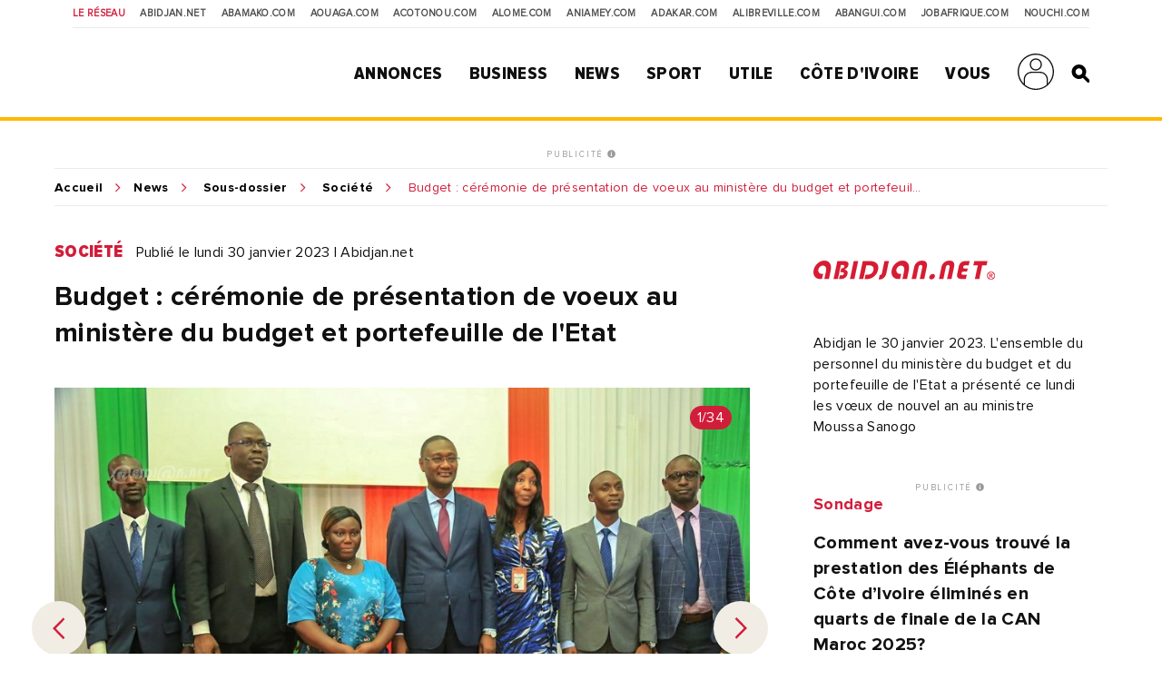

--- FILE ---
content_type: text/html; charset=UTF-8
request_url: https://news.abidjan.net/photos/811492-budget-ceremonie-de-presentation-de-voeux-au-ministere-du-budget-et-portefeuille-de-letat
body_size: 12542
content:
<!doctype html>
<html lang="fr">
<head>
    <meta charset="utf-8">
    <title>Budget : cérémonie de présentation de voeux au ministère du budget et portefeuille de l'Etat - Abidjan.net Photos</title>
    <meta name="viewport" content="width=device-width, initial-scale=1.0, user-scalable=0, minimum-scale=1.0, maximum-scale=1.0"/>
    <meta name="apple-mobile-web-app-capable" content="yes"/>
    <meta name="apple-mobile-web-app-status-bar-style" content="black"/>
	
	
    <!-----DEBUT REF OPTIMISATION----->
    <base href="https://news.abidjan.net" />
    <meta name="keywords" content="photo actualité, reportage photo, photo actualité abidjan, photo actualité côte d'ivoire" />
    <meta name="description" content="Abidjan le 30 janvier 2023. L'ensemble du personnel du ministère du budget et du portefeuille de l'Etat a présenté ce lundi les vœux de nouvel an au ministre Moussa Sanogo" />

    <meta property="fb:app_id" content="975566289205894" />
    <meta property="fb:admins" content="1545380076">     <meta property="fb:admins" content="100001634087458">     <meta property="fb:admins" content="1131457084">     <meta property="fb:admins" content="100001220619613">     <meta property="fb:admins" content="554264704">     <meta property="fb:admins" content="100011556188556"> 
    <meta name="twitter:title" content="Budget : cérémonie de présentation de voeux au ministère du budget et portefeuille de l'Etat - Abidjan.net Photos"/>
    <meta name="twitter:card" content="summary_large_image"/>
    <meta name="twitter:site" content="@weblogy"/>
    <meta name="twitter:creator" content="@weblogy"/>
    <meta name="twitter:url" content="https://news.abidjan.net/photos/811492-budget-ceremonie-de-presentation-de-voeux-au-ministere-du-budget-et-portefeuille-de-letat"/>
    <meta name="twitter:description" content="Abidjan le 30 janvier 2023. L'ensemble du personnel du ministère du budget et du portefeuille de l'Etat a présenté ce lundi les vœux de nouvel an au ministre Moussa Sanogo"/>
    <meta name="twitter:image" content="https://media-files.abidjan.net/photo/budget-ceremonie-de-presentation-de-voeux-au-ministere-du-budget-et-portefe_dw1n0uw0x0s.jpg"/>
    <meta property="og:title" content="Budget : cérémonie de présentation de voeux au ministère du budget et portefeuille de l'Etat - Abidjan.net Photos"/>
    <meta property="og:type" content="article"/>
    <meta property="og:email" content="info@weblogy.com" />
    <meta property="og:url" content="https://news.abidjan.net/photos/811492-budget-ceremonie-de-presentation-de-voeux-au-ministere-du-budget-et-portefeuille-de-letat"/>
    <meta property="og:image" content="https://media-files.abidjan.net/photo/budget-ceremonie-de-presentation-de-voeux-au-ministere-du-budget-et-portefe_dw1n0uw0x0s.jpg"/>
    <meta property="og:description" content="Abidjan le 30 janvier 2023. L'ensemble du personnel du ministère du budget et du portefeuille de l'Etat a présenté ce lundi les vœux de nouvel an au ministre Moussa Sanogo"/>
    <!-----DEBUT REF OPTIMISATION----->
    <link rel="icon" type="image/png" sizes="32x32" href="https://news.abidjan.net/public/img/favicon-32x32.png">
    <link rel="icon" type="image/png" sizes="16x16" href="https://news.abidjan.net/public/img/favicon-16x16.png">
    <link rel="shortcut icon" href="https://news.abidjan.net/public/img/favicon.ico" type="image/x-icon" />
    <!--<link rel="stylesheet preload" as="style" href="https://cdnjs.cloudflare.com/ajax/libs/OwlCarousel2/2.3.4/owl.carousel.min.js"> -->
    <!--<link rel="stylesheet preload" href="https://cdnjs.cloudflare.com/ajax/libs/OwlCarousel2/2.3.4/assets/owl.theme.default.min.css"> -->

    <link href="https://fonts.googleapis.com/css?family=Libre+Franklin" rel="stylesheet">
        
    <script src="https://news.abidjan.net/public/js/font-awesome/5-13-0/all.min.js" defer></script>
	<script async src="https://loader.bridged.media/bridged-agent.js"></script>
    <!--    <script src="/public/js/font-awesome/5-13-0/brands.js" defer></script>-->
    <!--    <script src="/public/js/font-awesome/5-13-0/solid.min.js" defer></script>-->
    <!--    <script src="/public/js/font-awesome/5-13-0/fontawesome.min.js" defer></script>-->

    		<script type='text/javascript' src='https://platform-api.sharethis.com/js/sharethis.js#property=59ba531be6ce520012a00078&product=inline-share-buttons' async='async'></script>
    
            <script type="text/javascript">
            window._taboola = window._taboola || [];
            _taboola.push({article:'auto'});
            !function (e, f, u, i) {
                if (!document.getElementById(i)){
                    e.async = 1;
                    e.src = u;
                    e.id = i;
                    f.parentNode.insertBefore(e, f);
                }
            }(document.createElement('script'),
                document.getElementsByTagName('script')[0],
                '//cdn.taboola.com/libtrc/weblogy-abidjannet/loader.js',
                'tb_loader_script');
            if(window.performance && typeof window.performance.mark == 'function')
            {window.performance.mark('tbl_ic');}
        </script>
        

                <script src="https://news.abidjan.net/public/js/jquery/2.2.0/jquery.min.js" type="text/javascript"></script>
    

            <!--<script type="text/javascript" src="https://ajax.googleapis.com/ajax/libs/jquery/1/jquery.min.js"></script>-->
        <script src="https://news.abidjan.net/public/js/ticker-flash/jquery.ticker-flash.min.js"></script>
        <!--    <script src="--><?//=SITE_NAME;?><!--/public/js/jquery.totemticker.js"></script>-->
        <script type="text/javascript" defer>
            $(function(){
                $('#vertical-ticker').totemticker({
                    row_height	:	'150px',
                    next		:	'#ticker-next',
                    previous	:	'#ticker-previous',
                    stop		:	'#stop',
                    start		:	'#start',
                    mousestop	:	true
                });
            });
        </script>
    
            <link rel="stylesheet preload" href="https://cdnjs.cloudflare.com/ajax/libs/fancybox/3.5.7/jquery.fancybox.min.css" />
        <script src="https://cdnjs.cloudflare.com/ajax/libs/fancybox/3.5.7/jquery.fancybox.min.js"></script>
    

    <script src="https://news.abidjan.net/public/js/jquery.lazyload.min.js"></script>

    <link href="https://news.abidjan.net/public/css/font-awesome/5-13-0/all.min.css" rel="stylesheet preload" as="style">
    <!--    <link href="/public/css/font-awesome/5-13-0/fontawesome.min.css" rel="stylesheet preload" as="style">-->
    <!--        <link href="/public/css/font-awesome/5-13-0/brands.css" rel="preload" as="style">-->
    <!--        <link href="/public/css/font-awesome/5-13-0/solid.css" rel="preload" as="style">-->
    <!-----sick slider------->
    <link rel="stylesheet preload" as="style" href="https://news.abidjan.net/public/css/slick-1-8-1/slick.css">
    <link rel="stylesheet preload" as="style" href="https://news.abidjan.net/public/css/slick-1-8-1/slick-theme.css">


    <link rel="stylesheet preload" as="style" href="https://www.abidjan.net/public/css/main.css?v=1.4">
    <!--    <link rel="stylesheet" href="https://media-files.abidjan.net/public/css/main.css">-->
    <!--<link rel="stylesheet preload" as="style" href="/public/css/scd-main-min.css?v=1024-5.5">-->
	<!--<link rel="stylesheet preload" as="style" href="https://media-files.abidjan.net/public/css/scd-main-min.css?v=1024-5.5">-->
	<link rel="stylesheet preload" href="https://www.abidjan.net/public/css/scd-main-min-copy-media-files.css?v=1.1">
	
    <link rel="stylesheet preload" as="style" href="https://news.abidjan.net/public/css/can-style.css">
	<link rel="stylesheet preload" href="https://www.abidjan.net/public/css/banner-countdown-presidentielle-min.css?v=101025-01">
    <link rel="stylesheet preload" as="style" href="https://news.abidjan.net/public/css/main-devices.css?v=0126">

<!--    <script src="/public/js/ui.js"></script>-->
    <script src="https://media-files.abidjan.net/public/js/ui.js"></script>


    <!-- Start GPT Sync Tag -->
<script>
  var gptadslots = [];
  (function(){
    var useSSL = 'https:' == document.location.protocol;
    var src = (useSSL ? 'https:' : 'http:') + '//www.googletagservices.com/tag/js/gpt.js';
    document.write('<scr' + 'ipt src="' + src + '"></scr' + 'ipt>');
  })();
</script>
<script>
  var mapping1 = googletag.sizeMapping()
                          .addSize([1024, 0], [[1000, 200], [970, 90], [728, 90]])
                          .addSize([980, 0], [[970, 90], [728, 90]])
                          .addSize([640, 0], [[728, 90]])
                          .addSize([0, 0], [[320, 50]])
                          .build();

  var mapping2 = googletag.sizeMapping()
                          .addSize([1024, 0], [[300, 600]])
                          .addSize([980, 0], [[300, 600]])
                          .addSize([640, 0], [[300, 250]])
                          .addSize([0, 0], [[200, 200]])
                          .build();

  var mapping3 = googletag.sizeMapping()
                          .addSize([1024, 0], [[970, 90], [728, 90]])
                          .addSize([980, 0], [[728, 90]])
                          .addSize([640, 0], [[468, 60]])
                          .addSize([0, 0], [[320, 50]])
                          .build();

  var mapping4 = googletag.sizeMapping()
                          .addSize([1024, 0], [[300, 250]])
                          .addSize([980, 0], [[300, 250]])
                          .addSize([640, 0], [[300, 250]])
                          .addSize([0, 0], [[200, 200]])
                          .build();

  var mapping5 = googletag.sizeMapping()
                          .addSize([1024, 0], [[1, 1]])
                          .addSize([980, 0], [[1, 1]])
                          .addSize([640, 0], [[1, 1]])
                          .addSize([0, 0], [])
                          .build();

  var mapping6 = googletag.sizeMapping()
                          .addSize([1024, 0], [[720, 40]])
                          .addSize([980, 0], [[720, 40]])
                          .addSize([640, 0], [[468, 60]])
                          .addSize([0, 0], [320, 50])
                          .build();

  //Adslot 1 declaration
  gptadslots.push(googletag.defineSlot('/2760456/Abidjan_net_news_articles_ATF_top_970x90', [[1000,200],[970,90],[728,90],[320,50]], 'div-gpt-ad-1943079-1')
                           .defineSizeMapping(mapping1)
                           .addService(googletag.pubads()));
  //Adslot 2 declaration
  gptadslots.push(googletag.defineSlot('/2760456/Abidjan_net_news_articles_ATF_right_300x600', [[300,600],[300,250],[200,200]], 'div-gpt-ad-1943079-2')
                           .defineSizeMapping(mapping2)
                           .addService(googletag.pubads()));
  //Adslot 3 declaration
  gptadslots.push(googletag.defineSlot('/2760456/Abidjan_net_news_articles_BTF_Left_200x200_links', [[300,250],[200,200]], 'div-gpt-ad-1943079-3')
                           .defineSizeMapping(mapping4)
                           .addService(googletag.pubads()));
  //Adslot 4 declaration
  gptadslots.push(googletag.defineSlot('/2760456/Abidjan_net_news_articles_BTF_Bottom_970x90', [[970,90],[728,90],[468,60],[320,50]], 'div-gpt-ad-1943079-4')
                           .defineSizeMapping(mapping3)
                           .addService(googletag.pubads()));
  //Adslot 5 declaration
  gptadslots.push(googletag.defineSlot('/2760456/Abidjan_net_news_habillage', [[1,1]], 'div-gpt-ad-1943079-5')
                           .defineSizeMapping(mapping5)
                           .addService(googletag.pubads()));
  //Adslot 6 declaration
  gptadslots.push(googletag.defineSlot('/2760456/Abidjan_net_news_articles_BTF_Marketing_720x40', [[720,40],[468,60],[320,50]], 'div-gpt-ad-1943079-6')
                           .defineSizeMapping(mapping6)
                           .addService(googletag.pubads()));

  googletag.pubads().enableSyncRendering();
  googletag.pubads().enableSingleRequest();
  googletag.pubads().collapseEmptyDivs();
  googletag.pubads().setCentering(true);
  googletag.enableServices();
</script>
<!-- End GPT Sync Tag --><!-- Google tag (gtag.js) -->
<script async src="https://www.googletagmanager.com/gtag/js?id=UA-112758-1"></script>
<script>
  window.dataLayer = window.dataLayer || [];
  function gtag(){dataLayer.push(arguments);}
  gtag('js', new Date());

  gtag('config', 'UA-112758-1');
</script>
<!-----ALEXA------->
	<!-- Start Alexa Certify Javascript -->
<script type="text/javascript">
_atrk_opts = { atrk_acct:"Z3+4w1kx0820/9", domain:"abidjan.net",dynamic: true};
(function() { var as = document.createElement('script'); as.type = 'text/javascript'; as.async = true; as.src = "https://certify-js.alexametrics.com/atrk.js"; var s = document.getElementsByTagName('script')[0];s.parentNode.insertBefore(as, s); })();
</script>
<noscript><img src="https://certify.alexametrics.com/atrk.gif?account=Z3+4w1kx0820/9" style="display:none" height="1" width="1" alt="" /></noscript>
<!-- End Alexa Certify Javascript -->  
	
</head>
<script src="//instant.page/5.1.0" type="module" integrity="sha384-by67kQnR+pyfy8yWP4kPO12fHKRLHZPfEsiSXR8u2IKcTdxD805MGUXBzVPnkLHw"></script>
<body class="pg-article" data-instant-allow-query-string data-instant-intensity="viewport">
<!-- Back to top button -->
<a id="backtotopBtn"><i class="fa fa-angle-up"></i></a>
    <div id="fb-root"></div>
    <script async defer crossorigin="anonymous" src="https://connect.facebook.net/fr_FR/sdk.js#xfbml=1&version=v6.0&appId=975566289205894&autoLogAppEvents=1"></script>
<div class="content">
    <div class="mobileappbanner" id="mobileappbanner">
  <span class="close">x</span>
  <a href="https://bit.ly/37EBXUj" target="_blank">
    <img src="https://www.abidjan.net/public/img/logo/icon-app-abidjan-net-red-60x60.png" alt="Télécharger l'application mobile Abidjan.net">
    <span class="mobileappbannerTxt">
      <strong>Abidjan.net partout avec vous</strong><br>
      Télécharger l'application
    </span>
    <span class="mobileappbannerBtn"> INSTALLER</span>
  </a>
</div>    <span id="chck-xs" class="chck-xs"></span>
    <span id="chck-sm" class="chck-sm"></span>
    <header id="menuHeader">
		<style>
.banner-full-with {
	background-color: #d8ffdc;
}
</style>
<section class="banner-full-with large" id="divSlimBanner">
    </section>        <div class="menu-xs"><div class="in"><span></span><span></span><span></span><span></span></div></div>
        <nav class="transverse">
            <span>Le réseau</span>
            <a href="https://www.abidjan.net/">Abidjan.net </a>
            <a href="http://www.abamako.com/">aBamako.com</a>
            <a href="http://www.aouaga.com/">aOuaga.com</a>
            <a href="http://www.acotonou.com/">aCotonou.com</a>
            <a href="http://www.alome.com/">aLome.com</a>
            <a href="http://www.aniamey.com/">aNiamey.com</a>
            <a href="http://www.adakar.com/">aDakar.com</a>
            <a href="http://www.alibreville.com/">aLibreville.com</a>
            <a href="http://www.abangui.com/">aBangui.com</a>
            <a href="http://www.jobafrique.com/" target="_blank">JobAfrique.com</a>
            <a href="http://www.nouchi.com/" target="_blank">Nouchi.com</a>
        </nav>
        <div class="in">
            <a href="https://www.abidjan.net" class="logo"></a><!--class="logoCIV / logoBlackBar"-->
            <nav class="menu">
                <span>
                    <a href="https://annonces.abidjan.net/">Annonces</a>
                    <ul>
                        <!--<li><a href="https://annonces.abidjan.net/">Petites Annonces</a></li>-->
                        <li><a href="https://annonces.abidjan.net/immobiliers" target="_blank">Immobilier</a></li>
                        <li><a href="https://annonces.abidjan.net/vehicules" target="_blank">Automobile</a></li>
                        <li><a href="https://necrologie.abidjan.net">Nécrologie</a></li>
                        <li><a href="https://agenda.abidjan.net/">Agenda</a></li>
                        <li><a href="http://www.jobafrique.com/" target="_blank">Emplois</a></li><!--https://emploi.abidjan.net/-->
                        <li><a href="https://business.abidjan.net/annonces-legales">Annonces légales</a></li>
                        <li><a href="https://monkiosk.com/home.php?cat=199" target="_blank">Marchés Publics</a></li>
                    </ul>
                </span>
                <span>
                    <a href="https://business.abidjan.net">Business</a>
					<ul>
						<li><a href="https://business.abidjan.net/pages-jaunes">Page jaunes</a></li>
						<li><a href="https://business.abidjan.net/annonces-legales">Annonces légales</a></li>
						<li><a href="https://business.abidjan.net/qui">Qui est Qui ?</a></li>
						<li><a href="http://www.jobafrique.com/" target="_blank">Emplois</a></li>
						<li><a href="https://news.abidjan.net/chiffres-cles">Chiffres clés</a></li>
                        <!--<li><a href="https://business.abidjan.net/AO/">Appel d'offres</a></li>-->
						<li><a href="https://business.abidjan.net/bourse">Bourse</a></li>
						<li><a href="https://business.abidjan.net/panier-menagere">Coût de la vie</a></li>
					</ul>
                </span>
                <span>
                    <a href="https://news.abidjan.net">News</a>
					<ul>
						<li><a href="https://www.monkiosk.com/" target="_blank">MonKiosk.com</a></li>
						<li><a href="https://news.abidjan.net/titrologie">Titrologie</a></li>
						<li><a href="https://news.abidjan.net/depeches">Dépêches</a></li>
						<li><a href="https://news.abidjan.net/articles">Articles</a></li>
						<li><a href="https://news.abidjan.net/photos">Galerie photos</a></li>
						<li><a href="https://news.abidjan.net/videos">Galerie vidéos</a></li>
						<li><a href="https://news.abidjan.net/document">Documents</a></li>
						<li><a href="https://news.abidjan.net/dossier">Dossiers</a></li>
						<li><a href="https://news.abidjan.net/chronologie">Chronologie</a></li>
						<li><a href="https://news.abidjan.net/paroles">Paroles fortes</a></li>
						<li><a href="https://news.abidjan.net/caricatures">Caricatures</a></li>
						<li><a href="https://news.abidjan.net/cartoons">Cartoons</a></li>
						<li><a href="https://news.abidjan.net/flash-infos">Flash Infos</a></li>
						<li><a href="https://news.abidjan.net/fakenews">Fake News</a></li>
					</ul>
                </span>
                <span>
                    <a href="https://sports.abidjan.net">Sport</a>
					<ul>
						<li class="xs"><a href="https://sports.abidjan.net">Tout le sport</a></li>
                        <!--<li><a href="https://sports.abidjan.net/foot/ligue-1.asp">Ligue 1</a></li>
                        <li><a href="https://sports.abidjan.net/foot/can2019/">CAN 2019</a></li>
                        <li><a href="https://sports.abidjan.net/foot/can2017/">CAN 2017</a></li>
                        <li><a href="https://sports.abidjan.net/foot/can2015/">CAN Orange 2015</a></li>-->
					</ul>
                </span>
                <span>
                    <a>Utile</a>
					<ul>
						<li><a href="https://business.abidjan.net/pharmacies-de-garde">Pharmacie de garde</a></li>
						<li><a href="https://ticket.abidjan.net/">E-ticket</a></li>
						<li><a href="https://www.abidjan.net/cinema">Cinéma</a></li>
						<!--<li><a href="https:/voyage.abidjan.net/">Voyage (billetterie)</a></li>-->
						<li><a href="https://agenda.abidjan.net/">Agenda</a></li>
						<!--<li><a href="https://tv.abidjan.net/">Programme TV</a></li>
                        <li><a href="https://www.abidjan.net/voyage/">Trafic Aérien</a></li>-->
						<li><a href="https://business.abidjan.net/navire">Trafic des navires</a></li>
						<!--<li><a href="https://www.abidjan.net/trafic-routier">Trafic routier &amp; Météo</a></li>-->
						<li><a href="https://www.abidjan.net/mobile">Mobile</a></li>
						<li><a href="https://www.abidjan.net/numeros-utiles">Numéros utiles</a></li>
					</ul>
                </span>
                <span>
                    <a href="https://civ.abidjan.net/">Côte d'Ivoire</a>
					<ul>
						<li><a href="https://civ.abidjan.net/index.php/connaitre">Connaître</a></li>
						<li><a href="https://civ.abidjan.net/index.php/visiter">Visiter</a></li>
						<li><a href="https://civ.abidjan.net/index.php/vivre">Vivre</a></li>
                        <!--<li><a href="https://www.abidjan.net/elections/">Elections</a></li>-->
						<li><a href="https://business.abidjan.net/gouvernement">Les gouvernements</a></li>
						<li><a href="https://elections.abidjan.net/">Élections</a></li>
						<li><a href="https://news.abidjan.net/journal-officiel">Journal Officiel</a></li>
						<li><a href="https://monkiosk.com/home.php?cat=448" target="_blank">Cartographie</a></li>
					</ul>
                </span>
                <span>
                    <a>Vous</a>
					<ul>
						<!--<li><a href="https://forums.abidjan.net/">Forums</a>
						<li><a href="https://chats.abidjan.net/">Voice chat</a>-->
						<li><a href="https://sondage.abidjan.net/poll_archive.asp">Sondage</a>
						<li><a href="https://www.facebook.com/abidjan.net" target="_blank">Réseaux Sociaux</a>
                        <li><a href="https://carte.abidjan.net/commander-votre-carte/" target="_blank">Carte Prépayée</a></li>
                        <li><a href="https://www.apaym.com/app" target="_blank">Application Apaym</a></li>
                        <li><a href="https://abidjan.net/livre/order" target="_blank">Livre Abidjan.net</a></li>
                        <li><a href="https://weblogy.com/nous-contacter" target="_blank">Contactez-Nous</a></li>
					</ul>
                </span>

                <span>
                    <a class="user-main-menu"></a>
                    <ul>
                                                      <li id="seconnecter"><a href="https://news.abidjan.net/login">Se connecter</a></li>
                             <li id="creercompte"><a href="https://news.abidjan.net/register">Créer un compte</a></li>
                                             </ul>
                </span>

                <a href="" class="search" id="btnSearch"></a>

                <form action="https://news.abidjan.net/rechercher" class="bloc-search" id="blocSearch">
                    <p>
                        <input type="hidden" name="cx" value="004748131455301746118:434f-ulwnp4" />
                        <input type="hidden" name="ie" value="UTF-8" />
                        <input type="text" placeholder="Rechercher..." value="" name="q" id="q" autocomplete="off" />
                        <input type="submit" value="valider">
                    </p>
                </form>
            </nav>
        </div>
    </header>
<div class="adjustForSlimBanner"></div>

<!--    <span class="chck-xs"></span>-->
<!--    <span class="chck-sm"></span>-->
<!--    <br>-->

<!-- SECTION BANNER HORIZ -->
<section class="section-ads-center">
  <div class="grd-item">
	  <a href="http://www.weblogymedia.com/sites-en-regie/abidjan-net/" target="_blank" class="pub-label">PUBLICITÉ <i class="fas fa-info-circle"></i></a>
      <!-- Sync AdSlot 1 for Ad unit 'Abidjan_net_news_articles_ATF_top_970x90' ### Size: [[1000,200],[970,90],[728,90],[320,50]] -->
<div id='div-gpt-ad-1943079-1'>
  <script>
    googletag.display('div-gpt-ad-1943079-1');
  </script>
</div>
<!-- End AdSlot 1 -->  </div>
</section> 

    <div class="sub-content">
                <section class="breadcrumb line-top">
            <a href="https://www.abidjan.net">Accueil</a><a href="https://news.abidjan.net">News</a>
            <a href="https://news.abidjan.net/galeries/50675/budget-ceremonie-de-presentation-de-voeux-au-ministere-du-budget-et-portefeuille-de-letat">Sous-dossier</a>            <a href="/galeries/societe">Société</a>
            <span class="shortenBreadcrumb"> Budget : cérémonie de présentation de voeux au ministère du budget et portefeuille de l'Etat</span>
        </section>
        <!-- SECTION ARTICLE -->
        <section class="section-article nomarginbottom">
            <!-- CONTENU ARTICLE-->

            <article>
                <a name="visuelanchor"></a>
                <p class="cat-date">
                    <a href="https://news.abidjan.net/galeries/societe" class="cat">Société</a>
                    <span class="date">Publié le lundi 30 janvier 2023  |  Abidjan.net</span>
                </p>

                <h1>Budget : cérémonie de présentation de voeux au ministère du budget et portefeuille de l'Etat</h1>

                <div class="visuel arrows lazy regularPhotoDetail slider" data-sizes="50vw">

                    <div>
                        <img class="lazy" src="../../public/img/wait-large.gif" data-original="https://media-files.abidjan.net/photo/budget-ceremonie-de-presentation-de-voeux-au-ministere-du-budget-et-portefe_dw1n0uw0x0s.jpg">
                        <span class="badgeNb">1/34</span>                    </div>

                                                    <div>
                                    <a href="https://news.abidjan.net/photos/811459-budget-ceremonie-de-presentation-de-voeux-au-ministere-du-budget-et-portefeuille-de-letat"class="grd-item ebloc-photos">
                                        <img src="https://media-files.abidjan.net/photo/budget-ceremonie-de-presentation-de-voeux-au-ministere-du-budget-et-portefe_0o1mxu6v7r8.jpg">
                                    </a>
                                    <span class="badgeNb">2/34</span>
                                </div>
                                                                <div>
                                    <a href="https://news.abidjan.net/photos/811460-budget-ceremonie-de-presentation-de-voeux-au-ministere-du-budget-et-portefeuille-de-letat"class="grd-item ebloc-photos">
                                        <img src="https://media-files.abidjan.net/photo/budget-ceremonie-de-presentation-de-voeux-au-ministere-du-budget-et-portefe_sensrwo97y.jpg">
                                    </a>
                                    <span class="badgeNb">3/34</span>
                                </div>
                                                                <div>
                                    <a href="https://news.abidjan.net/photos/811461-budget-ceremonie-de-presentation-de-voeux-au-ministere-du-budget-et-portefeuille-de-letat"class="grd-item ebloc-photos">
                                        <img src="https://media-files.abidjan.net/photo/budget-ceremonie-de-presentation-de-voeux-au-ministere-du-budget-et-portefe_ctkhelbuwpt.jpg">
                                    </a>
                                    <span class="badgeNb">4/34</span>
                                </div>
                                                                <div>
                                    <a href="https://news.abidjan.net/photos/811462-budget-ceremonie-de-presentation-de-voeux-au-ministere-du-budget-et-portefeuille-de-letat"class="grd-item ebloc-photos">
                                        <img src="https://media-files.abidjan.net/photo/budget-ceremonie-de-presentation-de-voeux-au-ministere-du-budget-et-portefe_y5xrb9koah.jpg">
                                    </a>
                                    <span class="badgeNb">5/34</span>
                                </div>
                                                                <div>
                                    <a href="https://news.abidjan.net/photos/811463-budget-ceremonie-de-presentation-de-voeux-au-ministere-du-budget-et-portefeuille-de-letat"class="grd-item ebloc-photos">
                                        <img src="https://media-files.abidjan.net/photo/budget-ceremonie-de-presentation-de-voeux-au-ministere-du-budget-et-portefe_a2cbfjuwnzt.jpg">
                                    </a>
                                    <span class="badgeNb">6/34</span>
                                </div>
                                                                <div>
                                    <a href="https://news.abidjan.net/photos/811464-budget-ceremonie-de-presentation-de-voeux-au-ministere-du-budget-et-portefeuille-de-letat"class="grd-item ebloc-photos">
                                        <img src="https://media-files.abidjan.net/photo/budget-ceremonie-de-presentation-de-voeux-au-ministere-du-budget-et-portefe_eqs413t6l2o.jpg">
                                    </a>
                                    <span class="badgeNb">7/34</span>
                                </div>
                                                                <div>
                                    <a href="https://news.abidjan.net/photos/811465-budget-ceremonie-de-presentation-de-voeux-au-ministere-du-budget-et-portefeuille-de-letat"class="grd-item ebloc-photos">
                                        <img src="https://media-files.abidjan.net/photo/budget-ceremonie-de-presentation-de-voeux-au-ministere-du-budget-et-portefe_892s2a12zea.jpg">
                                    </a>
                                    <span class="badgeNb">8/34</span>
                                </div>
                                                                <div>
                                    <a href="https://news.abidjan.net/photos/811466-budget-ceremonie-de-presentation-de-voeux-au-ministere-du-budget-et-portefeuille-de-letat"class="grd-item ebloc-photos">
                                        <img src="https://media-files.abidjan.net/photo/budget-ceremonie-de-presentation-de-voeux-au-ministere-du-budget-et-portefe_ghovugdhh7.jpg">
                                    </a>
                                    <span class="badgeNb">9/34</span>
                                </div>
                                                                <div>
                                    <a href="https://news.abidjan.net/photos/811467-budget-ceremonie-de-presentation-de-voeux-au-ministere-du-budget-et-portefeuille-de-letat"class="grd-item ebloc-photos">
                                        <img src="https://media-files.abidjan.net/photo/budget-ceremonie-de-presentation-de-voeux-au-ministere-du-budget-et-portefe_6knal8cb538.jpg">
                                    </a>
                                    <span class="badgeNb">10/34</span>
                                </div>
                                                                <div>
                                    <a href="https://news.abidjan.net/photos/811468-budget-ceremonie-de-presentation-de-voeux-au-ministere-du-budget-et-portefeuille-de-letat"class="grd-item ebloc-photos">
                                        <img src="https://media-files.abidjan.net/photo/budget-ceremonie-de-presentation-de-voeux-au-ministere-du-budget-et-portefe_ivi0tgxlkzn.jpg">
                                    </a>
                                    <span class="badgeNb">11/34</span>
                                </div>
                                                                <div>
                                    <a href="https://news.abidjan.net/photos/811469-budget-ceremonie-de-presentation-de-voeux-au-ministere-du-budget-et-portefeuille-de-letat"class="grd-item ebloc-photos">
                                        <img src="https://media-files.abidjan.net/photo/budget-ceremonie-de-presentation-de-voeux-au-ministere-du-budget-et-portefe_6gn8yw4x5iq.jpg">
                                    </a>
                                    <span class="badgeNb">12/34</span>
                                </div>
                                                                <div>
                                    <a href="https://news.abidjan.net/photos/811470-budget-ceremonie-de-presentation-de-voeux-au-ministere-du-budget-et-portefeuille-de-letat"class="grd-item ebloc-photos">
                                        <img src="https://media-files.abidjan.net/photo/budget-ceremonie-de-presentation-de-voeux-au-ministere-du-budget-et-portefe_gb8qyihjw7r.jpg">
                                    </a>
                                    <span class="badgeNb">13/34</span>
                                </div>
                                                                <div>
                                    <a href="https://news.abidjan.net/photos/811471-budget-ceremonie-de-presentation-de-voeux-au-ministere-du-budget-et-portefeuille-de-letat"class="grd-item ebloc-photos">
                                        <img src="https://media-files.abidjan.net/photo/budget-ceremonie-de-presentation-de-voeux-au-ministere-du-budget-et-portefe_ux4uszwrls.jpg">
                                    </a>
                                    <span class="badgeNb">14/34</span>
                                </div>
                                                                <div>
                                    <a href="https://news.abidjan.net/photos/811472-budget-ceremonie-de-presentation-de-voeux-au-ministere-du-budget-et-portefeuille-de-letat"class="grd-item ebloc-photos">
                                        <img src="https://media-files.abidjan.net/photo/budget-ceremonie-de-presentation-de-voeux-au-ministere-du-budget-et-portefe_ris1j7vjnar.jpg">
                                    </a>
                                    <span class="badgeNb">15/34</span>
                                </div>
                                                                <div>
                                    <a href="https://news.abidjan.net/photos/811473-budget-ceremonie-de-presentation-de-voeux-au-ministere-du-budget-et-portefeuille-de-letat"class="grd-item ebloc-photos">
                                        <img src="https://media-files.abidjan.net/photo/budget-ceremonie-de-presentation-de-voeux-au-ministere-du-budget-et-portefe_kkdv5ekhua.jpg">
                                    </a>
                                    <span class="badgeNb">16/34</span>
                                </div>
                                                                <div>
                                    <a href="https://news.abidjan.net/photos/811474-budget-ceremonie-de-presentation-de-voeux-au-ministere-du-budget-et-portefeuille-de-letat"class="grd-item ebloc-photos">
                                        <img src="https://media-files.abidjan.net/photo/budget-ceremonie-de-presentation-de-voeux-au-ministere-du-budget-et-portefe_bp9cdag6zss.jpg">
                                    </a>
                                    <span class="badgeNb">17/34</span>
                                </div>
                                                                <div>
                                    <a href="https://news.abidjan.net/photos/811475-budget-ceremonie-de-presentation-de-voeux-au-ministere-du-budget-et-portefeuille-de-letat"class="grd-item ebloc-photos">
                                        <img src="https://media-files.abidjan.net/photo/budget-ceremonie-de-presentation-de-voeux-au-ministere-du-budget-et-portefe_nvv9kqlz4r9.jpg">
                                    </a>
                                    <span class="badgeNb">18/34</span>
                                </div>
                                                                <div>
                                    <a href="https://news.abidjan.net/photos/811476-budget-ceremonie-de-presentation-de-voeux-au-ministere-du-budget-et-portefeuille-de-letat"class="grd-item ebloc-photos">
                                        <img src="https://media-files.abidjan.net/photo/budget-ceremonie-de-presentation-de-voeux-au-ministere-du-budget-et-portefe_rcekrysuc3.jpg">
                                    </a>
                                    <span class="badgeNb">19/34</span>
                                </div>
                                                                <div>
                                    <a href="https://news.abidjan.net/photos/811477-budget-ceremonie-de-presentation-de-voeux-au-ministere-du-budget-et-portefeuille-de-letat"class="grd-item ebloc-photos">
                                        <img src="https://media-files.abidjan.net/photo/budget-ceremonie-de-presentation-de-voeux-au-ministere-du-budget-et-portefe_l6a7ulacuom.jpg">
                                    </a>
                                    <span class="badgeNb">20/34</span>
                                </div>
                                                                <div>
                                    <a href="https://news.abidjan.net/photos/811478-budget-ceremonie-de-presentation-de-voeux-au-ministere-du-budget-et-portefeuille-de-letat"class="grd-item ebloc-photos">
                                        <img src="https://media-files.abidjan.net/photo/budget-ceremonie-de-presentation-de-voeux-au-ministere-du-budget-et-portefe_qlqqqqeg38.jpg">
                                    </a>
                                    <span class="badgeNb">21/34</span>
                                </div>
                                                                <div>
                                    <a href="https://news.abidjan.net/photos/811479-budget-ceremonie-de-presentation-de-voeux-au-ministere-du-budget-et-portefeuille-de-letat"class="grd-item ebloc-photos">
                                        <img src="https://media-files.abidjan.net/photo/budget-ceremonie-de-presentation-de-voeux-au-ministere-du-budget-et-portefe_7u0r25jgpps.jpg">
                                    </a>
                                    <span class="badgeNb">22/34</span>
                                </div>
                                                                <div>
                                    <a href="https://news.abidjan.net/photos/811480-budget-ceremonie-de-presentation-de-voeux-au-ministere-du-budget-et-portefeuille-de-letat"class="grd-item ebloc-photos">
                                        <img src="https://media-files.abidjan.net/photo/budget-ceremonie-de-presentation-de-voeux-au-ministere-du-budget-et-portefe_09eugtfxltd7.jpg">
                                    </a>
                                    <span class="badgeNb">23/34</span>
                                </div>
                                                                <div>
                                    <a href="https://news.abidjan.net/photos/811481-budget-ceremonie-de-presentation-de-voeux-au-ministere-du-budget-et-portefeuille-de-letat"class="grd-item ebloc-photos">
                                        <img src="https://media-files.abidjan.net/photo/budget-ceremonie-de-presentation-de-voeux-au-ministere-du-budget-et-portefe_btduo9d1h6.jpg">
                                    </a>
                                    <span class="badgeNb">24/34</span>
                                </div>
                                                                <div>
                                    <a href="https://news.abidjan.net/photos/811482-budget-ceremonie-de-presentation-de-voeux-au-ministere-du-budget-et-portefeuille-de-letat"class="grd-item ebloc-photos">
                                        <img src="https://media-files.abidjan.net/photo/budget-ceremonie-de-presentation-de-voeux-au-ministere-du-budget-et-portefe_a36jor47y5q.jpg">
                                    </a>
                                    <span class="badgeNb">25/34</span>
                                </div>
                                                                <div>
                                    <a href="https://news.abidjan.net/photos/811483-budget-ceremonie-de-presentation-de-voeux-au-ministere-du-budget-et-portefeuille-de-letat"class="grd-item ebloc-photos">
                                        <img src="https://media-files.abidjan.net/photo/budget-ceremonie-de-presentation-de-voeux-au-ministere-du-budget-et-portefe_en5hg7dcqui.jpg">
                                    </a>
                                    <span class="badgeNb">26/34</span>
                                </div>
                                                                <div>
                                    <a href="https://news.abidjan.net/photos/811484-budget-ceremonie-de-presentation-de-voeux-au-ministere-du-budget-et-portefeuille-de-letat"class="grd-item ebloc-photos">
                                        <img src="https://media-files.abidjan.net/photo/budget-ceremonie-de-presentation-de-voeux-au-ministere-du-budget-et-portefe_x9k3uvlk3l.jpg">
                                    </a>
                                    <span class="badgeNb">27/34</span>
                                </div>
                                                                <div>
                                    <a href="https://news.abidjan.net/photos/811485-budget-ceremonie-de-presentation-de-voeux-au-ministere-du-budget-et-portefeuille-de-letat"class="grd-item ebloc-photos">
                                        <img src="https://media-files.abidjan.net/photo/budget-ceremonie-de-presentation-de-voeux-au-ministere-du-budget-et-portefe_blwofnmytdu.jpg">
                                    </a>
                                    <span class="badgeNb">28/34</span>
                                </div>
                                                                <div>
                                    <a href="https://news.abidjan.net/photos/811486-budget-ceremonie-de-presentation-de-voeux-au-ministere-du-budget-et-portefeuille-de-letat"class="grd-item ebloc-photos">
                                        <img src="https://media-files.abidjan.net/photo/budget-ceremonie-de-presentation-de-voeux-au-ministere-du-budget-et-portefe_pkfq1cyo64g.jpg">
                                    </a>
                                    <span class="badgeNb">29/34</span>
                                </div>
                                                                <div>
                                    <a href="https://news.abidjan.net/photos/811487-budget-ceremonie-de-presentation-de-voeux-au-ministere-du-budget-et-portefeuille-de-letat"class="grd-item ebloc-photos">
                                        <img src="https://media-files.abidjan.net/photo/budget-ceremonie-de-presentation-de-voeux-au-ministere-du-budget-et-portefe_r4e7gd7lo4.jpg">
                                    </a>
                                    <span class="badgeNb">30/34</span>
                                </div>
                                                                <div>
                                    <a href="https://news.abidjan.net/photos/811488-budget-ceremonie-de-presentation-de-voeux-au-ministere-du-budget-et-portefeuille-de-letat"class="grd-item ebloc-photos">
                                        <img src="https://media-files.abidjan.net/photo/budget-ceremonie-de-presentation-de-voeux-au-ministere-du-budget-et-portefe_yalf5bphtt9.jpg">
                                    </a>
                                    <span class="badgeNb">31/34</span>
                                </div>
                                                                <div>
                                    <a href="https://news.abidjan.net/photos/811489-budget-ceremonie-de-presentation-de-voeux-au-ministere-du-budget-et-portefeuille-de-letat"class="grd-item ebloc-photos">
                                        <img src="https://media-files.abidjan.net/photo/budget-ceremonie-de-presentation-de-voeux-au-ministere-du-budget-et-portefe_bbhviz01v.jpg">
                                    </a>
                                    <span class="badgeNb">32/34</span>
                                </div>
                                                                <div>
                                    <a href="https://news.abidjan.net/photos/811490-budget-ceremonie-de-presentation-de-voeux-au-ministere-du-budget-et-portefeuille-de-letat"class="grd-item ebloc-photos">
                                        <img src="https://media-files.abidjan.net/photo/budget-ceremonie-de-presentation-de-voeux-au-ministere-du-budget-et-portefe_aadc2ezqjsk.jpg">
                                    </a>
                                    <span class="badgeNb">33/34</span>
                                </div>
                                                                <div>
                                    <a href="https://news.abidjan.net/photos/811491-budget-ceremonie-de-presentation-de-voeux-au-ministere-du-budget-et-portefeuille-de-letat"class="grd-item ebloc-photos">
                                        <img src="https://media-files.abidjan.net/photo/budget-ceremonie-de-presentation-de-voeux-au-ministere-du-budget-et-portefe_9smqtxtab39.jpg">
                                    </a>
                                    <span class="badgeNb">34/34</span>
                                </div>
                                                </div>

                                    <span class="credits">©Abidjan.net par FN</span>
                
                <div class="section-sep social">
                    <p class="ctas"><span class="sharethis-inline-share-buttons"></span></p>
                    <p class="ctas right"><a href="" class="cta sm" id="btnPhotos">Toutes les photos</a></p>                </div>

                				
				<!-----------DEBUT DOSSIER / SOUS DOSSIER------------>
								<section class="section-article nomarginbottom">
					<aside class="full">
						<div class="in grid2">
															<div class="bloc-txt grd-item">
									<span class="title">Dans le dossier</span>
									<a href="/dossier/2375-activites-du-ministre-du-patrimoine-du-portefeuille-de-letat-et-des-entreprises-publiques">
																					<img class="lazy" src="../../../public/img/wait-medium.gif" data-original="https://media-files.abidjan.net/dossier/6050e9f236c7e_dossier_2375.jpg" />
																				<span class="name">Activités du Ministre Du Patrimoine, Du Portefeuille De L’Etat Et Des Entreprises Publiques</span>
									</a>
								</div>
																						<div class="bloc-txt grd-item">
									<span class="title">Dans le sous-dossier</span>
									<a href="https://news.abidjan.net/galeries/50675/budget-ceremonie-de-presentation-de-voeux-au-ministere-du-budget-et-portefeuille-de-letat">

																					<img class="lazy" src="../../../public/img/wait-medium.gif" data-original="https://media-files.abidjan.net/galerie/63d80a1716888_galerie_50675.jpg" />
										
										<span class="name">Budget : cérémonie de présentation de voeux au ministère du budget et portefeuille de l'Etat</span>
									</a>
								</div>
													</div>
					</aside>
				</section>
								<!-----------FIN DOSSIER / SOUS DOSSIER------------>

			</article>

            <!-- LIENS ANNEXES ET PUB -->
            <aside>
                <div class="in">
					
                    <div class="bloc-txt displayDeviceTitleAside margBottom20"><span class="title">Source</span></div><a href="/source/28-abidjannet"><img src="https://media-files.abidjan.net/source/abidjannet_logo_bienplus_200.png" class="article-logo" /></a>                    					

                    <div class="bloc-txt photo-infos"><p>Abidjan le 30 janvier 2023. L'ensemble du personnel du ministère du budget et du portefeuille de l'Etat a présenté ce lundi les vœux de nouvel an au ministre Moussa Sanogo</p></div>
                    
                    <div class="bloc-pub">
                        <!-- SECTION BANNER HORIZ -->
<section class="section-ads-center">
  <div class="grd-item">
	  <a href="http://www.weblogymedia.com/sites-en-regie/abidjan-net/" target="_blank" class="pub-label">PUBLICITÉ <i class="fas fa-info-circle"></i></a>
      <!-- Sync AdSlot 3 for Ad unit 'Abidjan_net_news_articles_BTF_Left_200x200_links' ### Size: [[300,250],[200,200]] -->
<div id='div-gpt-ad-1943079-3'>
  <script>
    googletag.display('div-gpt-ad-1943079-3');
  </script>
</div>
<!-- End AdSlot 3 -->  </div>
</section> 
                    </div>
                    <!--<div class="bloc-txt">

  <span class="title primary">Sondage</span>

	<form class="sondage"  method="post" target="_blank" action="https://www.abidjan.net/sondage/poll.asp">

	<span class="title">Faut-il suspendre ou continuer l'op&#233;ration d'identification et de d&#233;livrance des cartes d'identit&#233; malgr&#233; les mesures barri&#232;res du covid-19?</span>

	<label for="r1" class="lradio"><input type="radio" id="r1" name="SelOPT" value="1359"><span>Suspendre</span></label>

	<label for="r2" class="lradio"><input type="radio" id="r2" name="SelOPT" value="1360"><span>Continuer</span></label>

	<label for="r3" class="lradio"><input type="radio" id="r3" name="SelOPT" value="1361"><span>Sans avis</span></label>

	<input type="submit" value="Votez" class="cta">

	<a href="https://www.abidjan.net/sondage/poll_results.asp?ID=372" class="sml primary">Voir les résultats</a>

	<a href="https://www.abidjan.net/sondage/poll_archive.asp" class="sml">Archives</a>

  </form>

</div>
-->
<script type="text/javascript" src="https://sondage.abidjan.net/inc/inc_sondage_new_site_PE.js?rfsh=160326"></script>
                </div>
            </aside>
        </section>  <!-- fin section-article -->


        <!-- SECTION BANNER HORIZ -->
<section class="section-ads-center">
  <div class="grd-item">
	  <a href="http://www.weblogymedia.com/sites-en-regie/abidjan-net/" target="_blank" class="pub-label">PUBLICITÉ <i class="fas fa-info-circle"></i></a>
      <!-- Sync AdSlot 4 for Ad unit 'Abidjan_net_news_articles_BTF_Bottom_970x90' ### Size: [[970,90],[728,90],[468,60],[320,50]] -->
<div id='div-gpt-ad-1943079-4'>
  <script>
    googletag.display('div-gpt-ad-1943079-4');
  </script>
</div>
<!-- End AdSlot 4 -->  </div>
</section> 

        <!-- SECTION BLOC PUB + DEPECHES -->
                    <section class="section-ad-left section-marginb">
                <div class="grd-item">
                    <!-- SECTION BANNER HORIZ -->
<section class="section-ads-center">
  <div class="grd-item">
	  <a href="http://www.weblogymedia.com/sites-en-regie/abidjan-net/" target="_blank" class="pub-label">PUBLICITÉ <i class="fas fa-info-circle"></i></a>
      <!-- Sync AdSlot 2 for Ad unit 'Abidjan_net_news_articles_ATF_right_300x600' ### Size: [[300,600],[300,250],[200,200]] -->
<div id='div-gpt-ad-1943079-2'>
  <script>
    googletag.display('div-gpt-ad-1943079-2');
  </script>
</div>
<!-- End AdSlot 2 -->  </div>
</section> 
                </div>
                <div class="grd-item">
                    <!--<h4 class="section-title marginbottom"></h4>-->
                    <h2 class="subTitlePage margTop30">Articles du dossier</h2>
                    <div class="grid2-2-2-1 mb50-device">

                                                    <a href="/articles/745469/presentation-du-budget-2026-du-ministere-du-patrimoine-du-portefeuille-de-letat-et-des-entreprises-publiques" class="grd-item ebloc-mini">
                                <picture>
                                                                            <img src="../../../public/assets/imgs/defaut-cover-photo.svg" />
                                                                    </picture>

                                <div class="txt">
                                    <span class="infos">Abidjan.net - 20 novembre 2025</span>
                                    <span class="title">Présentation du Budget 2026 du Ministère du Patrimoine, du Portefeuille de l’État et des Entreprises publiques</span>
                                </div>
                            </a>
                                                    <a href="/articles/744811/patrimoine-portefeuille-de-letat-et-entreprises-publiques-prix-national-dexcellence-les-2e-et-3e-laureats-recompenses" class="grd-item ebloc-mini">
                                <picture>
                                                                            <img class="lazy" data-original="https://media-files.abidjan.net/photo/__medium/prix-national-dexcellence-2025-les-classes-2eme-et-3eme-du-ministere-du-pat_qh9yax4s44.jpg" src="../../public/img/wait-large.gif" />
                                                                    </picture>

                                <div class="txt">
                                    <span class="infos">Abidjan.net - 30 septembre 2025</span>
                                    <span class="title">Patrimoine, portefeuille de l'État et entreprises publiques / Prix national d'excellence : les 2e et 3e lauréats récompensés</span>
                                </div>
                            </a>
                                                    <a href="/articles/744476/gouvernance-et-performance-des-entreprises-publiques-le-bnetd-remporte-le-super-prix-dexcellence-2025" class="grd-item ebloc-mini">
                                <picture>
                                                                            <img class="lazy" data-original="https://media-files.abidjan.net/photo/__medium/7eme-edition-du-prix-dexcellence-de-la-gouvernance-et-de-la-performance-des_8zlmn7xuccl.jpg" src="../../public/img/wait-large.gif" />
                                                                    </picture>

                                <div class="txt">
                                    <span class="infos">Abidjan.net - 15 septembre 2025</span>
                                    <span class="title">Gouvernance et performance des entreprises publiques : le BNETD remporte le Super Prix d’Excellence 2025</span>
                                </div>
                            </a>
                                                    <a href="/articles/744299/celebration-du-maouloud-2025-le-ministre-moussa-sanogo-et-le-bafing-prient-pour-des-elections-apaisees" class="grd-item ebloc-mini">
                                <picture>
                                                                            <img class="lazy" data-original="https://media-files.abidjan.net/photo/__medium/celebration-du-maouloud-2025-le-ministre-moussa-sanogo-et-le-bafing-prient-_d462nfilvuk.jpg" src="../../public/img/wait-large.gif" />
                                                                    </picture>

                                <div class="txt">
                                    <span class="infos">Abidjan.net - 5 septembre 2025</span>
                                    <span class="title">Célébration du Maouloud 2025 : le Ministre Moussa Sanogo et le Bafing prient pour des élections apaisées</span>
                                </div>
                            </a>
                                                    <a href="/articles/743228/troisieme-edition-du-programme-de-certification-des-administrateurs-des-societes-publiques-casp-146-recipiendaires-recoivent-leur-certificat" class="grd-item ebloc-mini">
                                <picture>
                                                                            <img class="lazy" data-original="https://media-files.abidjan.net/photo/__medium/troisieme-edition-du-programme-de-certification-des-administrateurs-des-soc_dmhmlzh0pe.jpg" src="../../public/img/wait-large.gif" />
                                                                    </picture>

                                <div class="txt">
                                    <span class="infos">CICG-Côte d’Ivoire - 17 juillet 2025</span>
                                    <span class="title">Troisième édition du Programme de certification des administrateurs des Sociétés Publiques (CASP) : 146 récipiendaires reçoivent leur certificat</span>
                                </div>
                            </a>
                                                    <a href="/articles/743203/entreprises-publiques-moussa-sanogo-fixe-le-cap-a-146-administrateurs-certifies-pour-une-gouvernance-publique-renforcee" class="grd-item ebloc-mini">
                                <picture>
                                                                            <img class="lazy" data-original="https://media-files.abidjan.net/photo/__medium/gestion-du-portefeuille-de-letat-cloture-de-la-3-edition-du-certificat-des-_a78iz0l0hb.jpg" src="../../public/img/wait-large.gif" />
                                                                    </picture>

                                <div class="txt">
                                    <span class="infos">Abidjan.net - 17 juillet 2025</span>
                                    <span class="title">Entreprises publiques : Moussa Sanogo fixe le cap à 146 administrateurs certifiés pour une gouvernance publique renforcée</span>
                                </div>
                            </a>
                                                    <a href="/articles/742700/cote-divoire-moussa-sanogo-mise-sur-les-competences-pour-hisser-les-etablissements-publics-nationaux-au-rang-dexcellence" class="grd-item ebloc-mini">
                                <picture>
                                                                            <img class="lazy" data-original="https://media-files.abidjan.net/photo/__medium/cote-d-ivoire-ceremonie-de-cloture-de-la-premiere-session-du-programme-de-r_pym7wtrl86n.jpg" src="../../public/img/wait-large.gif" />
                                                                    </picture>

                                <div class="txt">
                                    <span class="infos">Abidjan.net - 27 juin 2025</span>
                                    <span class="title">Côte d'Ivoire : Moussa Sanogo mise sur les compétences pour hisser les Etablissements publics nationaux au rang d’excellence</span>
                                </div>
                            </a>
                                                    <a href="/articles/741998/renforcement-des-capacites-212-dirigeants-des-epn-formes-pour-optimiser-la-gouvernance" class="grd-item ebloc-mini">
                                <picture>
                                                                            <img class="lazy" data-original="https://media-files.abidjan.net/photo/__medium/gestion-des-epn-lancement-de-la-formation-des-dirigeants-des-etablissements_yfdabfa29gg.jpg" src="../../public/img/wait-large.gif" />
                                                                    </picture>

                                <div class="txt">
                                    <span class="infos">Abidjan.net - 26 mai 2025</span>
                                    <span class="title">Renforcement des capacités : 212 dirigeants des EPN formés pour optimiser la gouvernance</span>
                                </div>
                            </a>
                        
                    </div>
                                            <div class="section-sep nomarginbottom">
                            <!--                $data['dossier']['simplenomdossier']-->
                            <p class="ctas"><a href="/dossier/2375-activites-du-ministre-du-patrimoine-du-portefeuille-de-letat-et-des-entreprises-publiques/articles" class="cta">Plus d'articles</a></p>
                        </div>
                    					<div class="download-banner-container margTop50">
	<a class="download-banner standard-button green" href="https://cutt.ly/ww6a4gcG" target="_blank">
	<div class="standard-button-icon green"></div>
		<div class="download-banner-content">
		<div class="download-banner-title">Chaîne WhatsApp d'Abidjan.net</div>
		<div class="download-banner-description">Abonnez-vous vite pour ne plus rien rater de l'actualité !</div>
		</div>
		<div class="download-banner-button"></div>
	</a>
</div>


                </div>
            </section>
            <!-- FIN SECTION BLOC PUB + DEPECHES -->
        
        <!-- TOUTES LES PHOTOS -->
        <section class="section-photos" id="allPhotos">
            <div class="in">
                <span class="title">Budget : cérémonie de présentation de voeux au ministère du budget et portefeuille de l'Etat</span>
                <div class="grid3">
                    
                        <div class="grd-item image-glr-container"><picture><img class="image-glr" src="https://media-files.abidjan.net/photo/__medium/budget-ceremonie-de-presentation-de-voeux-au-ministere-du-budget-et-portefe_0o1mxu6v7r8.jpg" loading="lazy" alt="" /></picture>
                            <a href="https://news.abidjan.net/photos/811459-budget-ceremonie-de-presentation-de-voeux-au-ministere-du-budget-et-portefeuille-de-letat"><div class="image-glr-icon-container"><i class="far fa-eye image-glr-icon"></i></div></a>
                            <a id="single_0" data-fancybox="gallery" href="https://media-files.abidjan.net/photo/budget-ceremonie-de-presentation-de-voeux-au-ministere-du-budget-et-portefe_0o1mxu6v7r8.jpg" title="Budget : cérémonie de présentation de voeux au ministère du budget et portefeuille de l'Etat"><div class="image-glr-icon-container2"><i class="fas fa-search-plus image-glr-icon"></i></div></a>
                        </div>
                        
                        <div class="grd-item image-glr-container"><picture><img class="image-glr" src="https://media-files.abidjan.net/photo/__medium/budget-ceremonie-de-presentation-de-voeux-au-ministere-du-budget-et-portefe_sensrwo97y.jpg" loading="lazy" alt="" /></picture>
                            <a href="https://news.abidjan.net/photos/811460-budget-ceremonie-de-presentation-de-voeux-au-ministere-du-budget-et-portefeuille-de-letat"><div class="image-glr-icon-container"><i class="far fa-eye image-glr-icon"></i></div></a>
                            <a id="single_1" data-fancybox="gallery" href="https://media-files.abidjan.net/photo/budget-ceremonie-de-presentation-de-voeux-au-ministere-du-budget-et-portefe_sensrwo97y.jpg" title="Budget : cérémonie de présentation de voeux au ministère du budget et portefeuille de l'Etat"><div class="image-glr-icon-container2"><i class="fas fa-search-plus image-glr-icon"></i></div></a>
                        </div>
                        
                        <div class="grd-item image-glr-container"><picture><img class="image-glr" src="https://media-files.abidjan.net/photo/__medium/budget-ceremonie-de-presentation-de-voeux-au-ministere-du-budget-et-portefe_ctkhelbuwpt.jpg" loading="lazy" alt="" /></picture>
                            <a href="https://news.abidjan.net/photos/811461-budget-ceremonie-de-presentation-de-voeux-au-ministere-du-budget-et-portefeuille-de-letat"><div class="image-glr-icon-container"><i class="far fa-eye image-glr-icon"></i></div></a>
                            <a id="single_2" data-fancybox="gallery" href="https://media-files.abidjan.net/photo/budget-ceremonie-de-presentation-de-voeux-au-ministere-du-budget-et-portefe_ctkhelbuwpt.jpg" title="Budget : cérémonie de présentation de voeux au ministère du budget et portefeuille de l'Etat"><div class="image-glr-icon-container2"><i class="fas fa-search-plus image-glr-icon"></i></div></a>
                        </div>
                        
                        <div class="grd-item image-glr-container"><picture><img class="image-glr" src="https://media-files.abidjan.net/photo/__medium/budget-ceremonie-de-presentation-de-voeux-au-ministere-du-budget-et-portefe_y5xrb9koah.jpg" loading="lazy" alt="" /></picture>
                            <a href="https://news.abidjan.net/photos/811462-budget-ceremonie-de-presentation-de-voeux-au-ministere-du-budget-et-portefeuille-de-letat"><div class="image-glr-icon-container"><i class="far fa-eye image-glr-icon"></i></div></a>
                            <a id="single_3" data-fancybox="gallery" href="https://media-files.abidjan.net/photo/budget-ceremonie-de-presentation-de-voeux-au-ministere-du-budget-et-portefe_y5xrb9koah.jpg" title="Budget : cérémonie de présentation de voeux au ministère du budget et portefeuille de l'Etat"><div class="image-glr-icon-container2"><i class="fas fa-search-plus image-glr-icon"></i></div></a>
                        </div>
                        
                        <div class="grd-item image-glr-container"><picture><img class="image-glr" src="https://media-files.abidjan.net/photo/__medium/budget-ceremonie-de-presentation-de-voeux-au-ministere-du-budget-et-portefe_a2cbfjuwnzt.jpg" loading="lazy" alt="" /></picture>
                            <a href="https://news.abidjan.net/photos/811463-budget-ceremonie-de-presentation-de-voeux-au-ministere-du-budget-et-portefeuille-de-letat"><div class="image-glr-icon-container"><i class="far fa-eye image-glr-icon"></i></div></a>
                            <a id="single_4" data-fancybox="gallery" href="https://media-files.abidjan.net/photo/budget-ceremonie-de-presentation-de-voeux-au-ministere-du-budget-et-portefe_a2cbfjuwnzt.jpg" title="Budget : cérémonie de présentation de voeux au ministère du budget et portefeuille de l'Etat"><div class="image-glr-icon-container2"><i class="fas fa-search-plus image-glr-icon"></i></div></a>
                        </div>
                        
                        <div class="grd-item image-glr-container"><picture><img class="image-glr" src="https://media-files.abidjan.net/photo/__medium/budget-ceremonie-de-presentation-de-voeux-au-ministere-du-budget-et-portefe_eqs413t6l2o.jpg" loading="lazy" alt="" /></picture>
                            <a href="https://news.abidjan.net/photos/811464-budget-ceremonie-de-presentation-de-voeux-au-ministere-du-budget-et-portefeuille-de-letat"><div class="image-glr-icon-container"><i class="far fa-eye image-glr-icon"></i></div></a>
                            <a id="single_5" data-fancybox="gallery" href="https://media-files.abidjan.net/photo/budget-ceremonie-de-presentation-de-voeux-au-ministere-du-budget-et-portefe_eqs413t6l2o.jpg" title="Budget : cérémonie de présentation de voeux au ministère du budget et portefeuille de l'Etat"><div class="image-glr-icon-container2"><i class="fas fa-search-plus image-glr-icon"></i></div></a>
                        </div>
                        
                        <div class="grd-item image-glr-container"><picture><img class="image-glr" src="https://media-files.abidjan.net/photo/__medium/budget-ceremonie-de-presentation-de-voeux-au-ministere-du-budget-et-portefe_892s2a12zea.jpg" loading="lazy" alt="" /></picture>
                            <a href="https://news.abidjan.net/photos/811465-budget-ceremonie-de-presentation-de-voeux-au-ministere-du-budget-et-portefeuille-de-letat"><div class="image-glr-icon-container"><i class="far fa-eye image-glr-icon"></i></div></a>
                            <a id="single_6" data-fancybox="gallery" href="https://media-files.abidjan.net/photo/budget-ceremonie-de-presentation-de-voeux-au-ministere-du-budget-et-portefe_892s2a12zea.jpg" title="Budget : cérémonie de présentation de voeux au ministère du budget et portefeuille de l'Etat"><div class="image-glr-icon-container2"><i class="fas fa-search-plus image-glr-icon"></i></div></a>
                        </div>
                        
                        <div class="grd-item image-glr-container"><picture><img class="image-glr" src="https://media-files.abidjan.net/photo/__medium/budget-ceremonie-de-presentation-de-voeux-au-ministere-du-budget-et-portefe_ghovugdhh7.jpg" loading="lazy" alt="" /></picture>
                            <a href="https://news.abidjan.net/photos/811466-budget-ceremonie-de-presentation-de-voeux-au-ministere-du-budget-et-portefeuille-de-letat"><div class="image-glr-icon-container"><i class="far fa-eye image-glr-icon"></i></div></a>
                            <a id="single_7" data-fancybox="gallery" href="https://media-files.abidjan.net/photo/budget-ceremonie-de-presentation-de-voeux-au-ministere-du-budget-et-portefe_ghovugdhh7.jpg" title="Budget : cérémonie de présentation de voeux au ministère du budget et portefeuille de l'Etat"><div class="image-glr-icon-container2"><i class="fas fa-search-plus image-glr-icon"></i></div></a>
                        </div>
                        
                        <div class="grd-item image-glr-container"><picture><img class="image-glr" src="https://media-files.abidjan.net/photo/__medium/budget-ceremonie-de-presentation-de-voeux-au-ministere-du-budget-et-portefe_6knal8cb538.jpg" loading="lazy" alt="" /></picture>
                            <a href="https://news.abidjan.net/photos/811467-budget-ceremonie-de-presentation-de-voeux-au-ministere-du-budget-et-portefeuille-de-letat"><div class="image-glr-icon-container"><i class="far fa-eye image-glr-icon"></i></div></a>
                            <a id="single_8" data-fancybox="gallery" href="https://media-files.abidjan.net/photo/budget-ceremonie-de-presentation-de-voeux-au-ministere-du-budget-et-portefe_6knal8cb538.jpg" title="Budget : cérémonie de présentation de voeux au ministère du budget et portefeuille de l'Etat"><div class="image-glr-icon-container2"><i class="fas fa-search-plus image-glr-icon"></i></div></a>
                        </div>
                        
                        <div class="grd-item image-glr-container"><picture><img class="image-glr" src="https://media-files.abidjan.net/photo/__medium/budget-ceremonie-de-presentation-de-voeux-au-ministere-du-budget-et-portefe_ivi0tgxlkzn.jpg" loading="lazy" alt="" /></picture>
                            <a href="https://news.abidjan.net/photos/811468-budget-ceremonie-de-presentation-de-voeux-au-ministere-du-budget-et-portefeuille-de-letat"><div class="image-glr-icon-container"><i class="far fa-eye image-glr-icon"></i></div></a>
                            <a id="single_9" data-fancybox="gallery" href="https://media-files.abidjan.net/photo/budget-ceremonie-de-presentation-de-voeux-au-ministere-du-budget-et-portefe_ivi0tgxlkzn.jpg" title="Budget : cérémonie de présentation de voeux au ministère du budget et portefeuille de l'Etat"><div class="image-glr-icon-container2"><i class="fas fa-search-plus image-glr-icon"></i></div></a>
                        </div>
                        
                        <div class="grd-item image-glr-container"><picture><img class="image-glr" src="https://media-files.abidjan.net/photo/__medium/budget-ceremonie-de-presentation-de-voeux-au-ministere-du-budget-et-portefe_6gn8yw4x5iq.jpg" loading="lazy" alt="" /></picture>
                            <a href="https://news.abidjan.net/photos/811469-budget-ceremonie-de-presentation-de-voeux-au-ministere-du-budget-et-portefeuille-de-letat"><div class="image-glr-icon-container"><i class="far fa-eye image-glr-icon"></i></div></a>
                            <a id="single_10" data-fancybox="gallery" href="https://media-files.abidjan.net/photo/budget-ceremonie-de-presentation-de-voeux-au-ministere-du-budget-et-portefe_6gn8yw4x5iq.jpg" title="Budget : cérémonie de présentation de voeux au ministère du budget et portefeuille de l'Etat"><div class="image-glr-icon-container2"><i class="fas fa-search-plus image-glr-icon"></i></div></a>
                        </div>
                        
                        <div class="grd-item image-glr-container"><picture><img class="image-glr" src="https://media-files.abidjan.net/photo/__medium/budget-ceremonie-de-presentation-de-voeux-au-ministere-du-budget-et-portefe_gb8qyihjw7r.jpg" loading="lazy" alt="" /></picture>
                            <a href="https://news.abidjan.net/photos/811470-budget-ceremonie-de-presentation-de-voeux-au-ministere-du-budget-et-portefeuille-de-letat"><div class="image-glr-icon-container"><i class="far fa-eye image-glr-icon"></i></div></a>
                            <a id="single_11" data-fancybox="gallery" href="https://media-files.abidjan.net/photo/budget-ceremonie-de-presentation-de-voeux-au-ministere-du-budget-et-portefe_gb8qyihjw7r.jpg" title="Budget : cérémonie de présentation de voeux au ministère du budget et portefeuille de l'Etat"><div class="image-glr-icon-container2"><i class="fas fa-search-plus image-glr-icon"></i></div></a>
                        </div>
                        
                        <div class="grd-item image-glr-container"><picture><img class="image-glr" src="https://media-files.abidjan.net/photo/__medium/budget-ceremonie-de-presentation-de-voeux-au-ministere-du-budget-et-portefe_ux4uszwrls.jpg" loading="lazy" alt="" /></picture>
                            <a href="https://news.abidjan.net/photos/811471-budget-ceremonie-de-presentation-de-voeux-au-ministere-du-budget-et-portefeuille-de-letat"><div class="image-glr-icon-container"><i class="far fa-eye image-glr-icon"></i></div></a>
                            <a id="single_12" data-fancybox="gallery" href="https://media-files.abidjan.net/photo/budget-ceremonie-de-presentation-de-voeux-au-ministere-du-budget-et-portefe_ux4uszwrls.jpg" title="Budget : cérémonie de présentation de voeux au ministère du budget et portefeuille de l'Etat"><div class="image-glr-icon-container2"><i class="fas fa-search-plus image-glr-icon"></i></div></a>
                        </div>
                        
                        <div class="grd-item image-glr-container"><picture><img class="image-glr" src="https://media-files.abidjan.net/photo/__medium/budget-ceremonie-de-presentation-de-voeux-au-ministere-du-budget-et-portefe_ris1j7vjnar.jpg" loading="lazy" alt="" /></picture>
                            <a href="https://news.abidjan.net/photos/811472-budget-ceremonie-de-presentation-de-voeux-au-ministere-du-budget-et-portefeuille-de-letat"><div class="image-glr-icon-container"><i class="far fa-eye image-glr-icon"></i></div></a>
                            <a id="single_13" data-fancybox="gallery" href="https://media-files.abidjan.net/photo/budget-ceremonie-de-presentation-de-voeux-au-ministere-du-budget-et-portefe_ris1j7vjnar.jpg" title="Budget : cérémonie de présentation de voeux au ministère du budget et portefeuille de l'Etat"><div class="image-glr-icon-container2"><i class="fas fa-search-plus image-glr-icon"></i></div></a>
                        </div>
                        
                        <div class="grd-item image-glr-container"><picture><img class="image-glr" src="https://media-files.abidjan.net/photo/__medium/budget-ceremonie-de-presentation-de-voeux-au-ministere-du-budget-et-portefe_kkdv5ekhua.jpg" loading="lazy" alt="" /></picture>
                            <a href="https://news.abidjan.net/photos/811473-budget-ceremonie-de-presentation-de-voeux-au-ministere-du-budget-et-portefeuille-de-letat"><div class="image-glr-icon-container"><i class="far fa-eye image-glr-icon"></i></div></a>
                            <a id="single_14" data-fancybox="gallery" href="https://media-files.abidjan.net/photo/budget-ceremonie-de-presentation-de-voeux-au-ministere-du-budget-et-portefe_kkdv5ekhua.jpg" title="Budget : cérémonie de présentation de voeux au ministère du budget et portefeuille de l'Etat"><div class="image-glr-icon-container2"><i class="fas fa-search-plus image-glr-icon"></i></div></a>
                        </div>
                        
                        <div class="grd-item image-glr-container"><picture><img class="image-glr" src="https://media-files.abidjan.net/photo/__medium/budget-ceremonie-de-presentation-de-voeux-au-ministere-du-budget-et-portefe_bp9cdag6zss.jpg" loading="lazy" alt="" /></picture>
                            <a href="https://news.abidjan.net/photos/811474-budget-ceremonie-de-presentation-de-voeux-au-ministere-du-budget-et-portefeuille-de-letat"><div class="image-glr-icon-container"><i class="far fa-eye image-glr-icon"></i></div></a>
                            <a id="single_15" data-fancybox="gallery" href="https://media-files.abidjan.net/photo/budget-ceremonie-de-presentation-de-voeux-au-ministere-du-budget-et-portefe_bp9cdag6zss.jpg" title="Budget : cérémonie de présentation de voeux au ministère du budget et portefeuille de l'Etat"><div class="image-glr-icon-container2"><i class="fas fa-search-plus image-glr-icon"></i></div></a>
                        </div>
                        
                        <div class="grd-item image-glr-container"><picture><img class="image-glr" src="https://media-files.abidjan.net/photo/__medium/budget-ceremonie-de-presentation-de-voeux-au-ministere-du-budget-et-portefe_nvv9kqlz4r9.jpg" loading="lazy" alt="" /></picture>
                            <a href="https://news.abidjan.net/photos/811475-budget-ceremonie-de-presentation-de-voeux-au-ministere-du-budget-et-portefeuille-de-letat"><div class="image-glr-icon-container"><i class="far fa-eye image-glr-icon"></i></div></a>
                            <a id="single_16" data-fancybox="gallery" href="https://media-files.abidjan.net/photo/budget-ceremonie-de-presentation-de-voeux-au-ministere-du-budget-et-portefe_nvv9kqlz4r9.jpg" title="Budget : cérémonie de présentation de voeux au ministère du budget et portefeuille de l'Etat"><div class="image-glr-icon-container2"><i class="fas fa-search-plus image-glr-icon"></i></div></a>
                        </div>
                        
                        <div class="grd-item image-glr-container"><picture><img class="image-glr" src="https://media-files.abidjan.net/photo/__medium/budget-ceremonie-de-presentation-de-voeux-au-ministere-du-budget-et-portefe_rcekrysuc3.jpg" loading="lazy" alt="" /></picture>
                            <a href="https://news.abidjan.net/photos/811476-budget-ceremonie-de-presentation-de-voeux-au-ministere-du-budget-et-portefeuille-de-letat"><div class="image-glr-icon-container"><i class="far fa-eye image-glr-icon"></i></div></a>
                            <a id="single_17" data-fancybox="gallery" href="https://media-files.abidjan.net/photo/budget-ceremonie-de-presentation-de-voeux-au-ministere-du-budget-et-portefe_rcekrysuc3.jpg" title="Budget : cérémonie de présentation de voeux au ministère du budget et portefeuille de l'Etat"><div class="image-glr-icon-container2"><i class="fas fa-search-plus image-glr-icon"></i></div></a>
                        </div>
                        
                        <div class="grd-item image-glr-container"><picture><img class="image-glr" src="https://media-files.abidjan.net/photo/__medium/budget-ceremonie-de-presentation-de-voeux-au-ministere-du-budget-et-portefe_l6a7ulacuom.jpg" loading="lazy" alt="" /></picture>
                            <a href="https://news.abidjan.net/photos/811477-budget-ceremonie-de-presentation-de-voeux-au-ministere-du-budget-et-portefeuille-de-letat"><div class="image-glr-icon-container"><i class="far fa-eye image-glr-icon"></i></div></a>
                            <a id="single_18" data-fancybox="gallery" href="https://media-files.abidjan.net/photo/budget-ceremonie-de-presentation-de-voeux-au-ministere-du-budget-et-portefe_l6a7ulacuom.jpg" title="Budget : cérémonie de présentation de voeux au ministère du budget et portefeuille de l'Etat"><div class="image-glr-icon-container2"><i class="fas fa-search-plus image-glr-icon"></i></div></a>
                        </div>
                        
                        <div class="grd-item image-glr-container"><picture><img class="image-glr" src="https://media-files.abidjan.net/photo/__medium/budget-ceremonie-de-presentation-de-voeux-au-ministere-du-budget-et-portefe_qlqqqqeg38.jpg" loading="lazy" alt="" /></picture>
                            <a href="https://news.abidjan.net/photos/811478-budget-ceremonie-de-presentation-de-voeux-au-ministere-du-budget-et-portefeuille-de-letat"><div class="image-glr-icon-container"><i class="far fa-eye image-glr-icon"></i></div></a>
                            <a id="single_19" data-fancybox="gallery" href="https://media-files.abidjan.net/photo/budget-ceremonie-de-presentation-de-voeux-au-ministere-du-budget-et-portefe_qlqqqqeg38.jpg" title="Budget : cérémonie de présentation de voeux au ministère du budget et portefeuille de l'Etat"><div class="image-glr-icon-container2"><i class="fas fa-search-plus image-glr-icon"></i></div></a>
                        </div>
                        
                        <div class="grd-item image-glr-container"><picture><img class="image-glr" src="https://media-files.abidjan.net/photo/__medium/budget-ceremonie-de-presentation-de-voeux-au-ministere-du-budget-et-portefe_7u0r25jgpps.jpg" loading="lazy" alt="" /></picture>
                            <a href="https://news.abidjan.net/photos/811479-budget-ceremonie-de-presentation-de-voeux-au-ministere-du-budget-et-portefeuille-de-letat"><div class="image-glr-icon-container"><i class="far fa-eye image-glr-icon"></i></div></a>
                            <a id="single_20" data-fancybox="gallery" href="https://media-files.abidjan.net/photo/budget-ceremonie-de-presentation-de-voeux-au-ministere-du-budget-et-portefe_7u0r25jgpps.jpg" title="Budget : cérémonie de présentation de voeux au ministère du budget et portefeuille de l'Etat"><div class="image-glr-icon-container2"><i class="fas fa-search-plus image-glr-icon"></i></div></a>
                        </div>
                        
                        <div class="grd-item image-glr-container"><picture><img class="image-glr" src="https://media-files.abidjan.net/photo/__medium/budget-ceremonie-de-presentation-de-voeux-au-ministere-du-budget-et-portefe_09eugtfxltd7.jpg" loading="lazy" alt="" /></picture>
                            <a href="https://news.abidjan.net/photos/811480-budget-ceremonie-de-presentation-de-voeux-au-ministere-du-budget-et-portefeuille-de-letat"><div class="image-glr-icon-container"><i class="far fa-eye image-glr-icon"></i></div></a>
                            <a id="single_21" data-fancybox="gallery" href="https://media-files.abidjan.net/photo/budget-ceremonie-de-presentation-de-voeux-au-ministere-du-budget-et-portefe_09eugtfxltd7.jpg" title="Budget : cérémonie de présentation de voeux au ministère du budget et portefeuille de l'Etat"><div class="image-glr-icon-container2"><i class="fas fa-search-plus image-glr-icon"></i></div></a>
                        </div>
                        
                        <div class="grd-item image-glr-container"><picture><img class="image-glr" src="https://media-files.abidjan.net/photo/__medium/budget-ceremonie-de-presentation-de-voeux-au-ministere-du-budget-et-portefe_btduo9d1h6.jpg" loading="lazy" alt="" /></picture>
                            <a href="https://news.abidjan.net/photos/811481-budget-ceremonie-de-presentation-de-voeux-au-ministere-du-budget-et-portefeuille-de-letat"><div class="image-glr-icon-container"><i class="far fa-eye image-glr-icon"></i></div></a>
                            <a id="single_22" data-fancybox="gallery" href="https://media-files.abidjan.net/photo/budget-ceremonie-de-presentation-de-voeux-au-ministere-du-budget-et-portefe_btduo9d1h6.jpg" title="Budget : cérémonie de présentation de voeux au ministère du budget et portefeuille de l'Etat"><div class="image-glr-icon-container2"><i class="fas fa-search-plus image-glr-icon"></i></div></a>
                        </div>
                        
                        <div class="grd-item image-glr-container"><picture><img class="image-glr" src="https://media-files.abidjan.net/photo/__medium/budget-ceremonie-de-presentation-de-voeux-au-ministere-du-budget-et-portefe_a36jor47y5q.jpg" loading="lazy" alt="" /></picture>
                            <a href="https://news.abidjan.net/photos/811482-budget-ceremonie-de-presentation-de-voeux-au-ministere-du-budget-et-portefeuille-de-letat"><div class="image-glr-icon-container"><i class="far fa-eye image-glr-icon"></i></div></a>
                            <a id="single_23" data-fancybox="gallery" href="https://media-files.abidjan.net/photo/budget-ceremonie-de-presentation-de-voeux-au-ministere-du-budget-et-portefe_a36jor47y5q.jpg" title="Budget : cérémonie de présentation de voeux au ministère du budget et portefeuille de l'Etat"><div class="image-glr-icon-container2"><i class="fas fa-search-plus image-glr-icon"></i></div></a>
                        </div>
                        
                        <div class="grd-item image-glr-container"><picture><img class="image-glr" src="https://media-files.abidjan.net/photo/__medium/budget-ceremonie-de-presentation-de-voeux-au-ministere-du-budget-et-portefe_en5hg7dcqui.jpg" loading="lazy" alt="" /></picture>
                            <a href="https://news.abidjan.net/photos/811483-budget-ceremonie-de-presentation-de-voeux-au-ministere-du-budget-et-portefeuille-de-letat"><div class="image-glr-icon-container"><i class="far fa-eye image-glr-icon"></i></div></a>
                            <a id="single_24" data-fancybox="gallery" href="https://media-files.abidjan.net/photo/budget-ceremonie-de-presentation-de-voeux-au-ministere-du-budget-et-portefe_en5hg7dcqui.jpg" title="Budget : cérémonie de présentation de voeux au ministère du budget et portefeuille de l'Etat"><div class="image-glr-icon-container2"><i class="fas fa-search-plus image-glr-icon"></i></div></a>
                        </div>
                        
                        <div class="grd-item image-glr-container"><picture><img class="image-glr" src="https://media-files.abidjan.net/photo/__medium/budget-ceremonie-de-presentation-de-voeux-au-ministere-du-budget-et-portefe_x9k3uvlk3l.jpg" loading="lazy" alt="" /></picture>
                            <a href="https://news.abidjan.net/photos/811484-budget-ceremonie-de-presentation-de-voeux-au-ministere-du-budget-et-portefeuille-de-letat"><div class="image-glr-icon-container"><i class="far fa-eye image-glr-icon"></i></div></a>
                            <a id="single_25" data-fancybox="gallery" href="https://media-files.abidjan.net/photo/budget-ceremonie-de-presentation-de-voeux-au-ministere-du-budget-et-portefe_x9k3uvlk3l.jpg" title="Budget : cérémonie de présentation de voeux au ministère du budget et portefeuille de l'Etat"><div class="image-glr-icon-container2"><i class="fas fa-search-plus image-glr-icon"></i></div></a>
                        </div>
                        
                        <div class="grd-item image-glr-container"><picture><img class="image-glr" src="https://media-files.abidjan.net/photo/__medium/budget-ceremonie-de-presentation-de-voeux-au-ministere-du-budget-et-portefe_blwofnmytdu.jpg" loading="lazy" alt="" /></picture>
                            <a href="https://news.abidjan.net/photos/811485-budget-ceremonie-de-presentation-de-voeux-au-ministere-du-budget-et-portefeuille-de-letat"><div class="image-glr-icon-container"><i class="far fa-eye image-glr-icon"></i></div></a>
                            <a id="single_26" data-fancybox="gallery" href="https://media-files.abidjan.net/photo/budget-ceremonie-de-presentation-de-voeux-au-ministere-du-budget-et-portefe_blwofnmytdu.jpg" title="Budget : cérémonie de présentation de voeux au ministère du budget et portefeuille de l'Etat"><div class="image-glr-icon-container2"><i class="fas fa-search-plus image-glr-icon"></i></div></a>
                        </div>
                        
                        <div class="grd-item image-glr-container"><picture><img class="image-glr" src="https://media-files.abidjan.net/photo/__medium/budget-ceremonie-de-presentation-de-voeux-au-ministere-du-budget-et-portefe_pkfq1cyo64g.jpg" loading="lazy" alt="" /></picture>
                            <a href="https://news.abidjan.net/photos/811486-budget-ceremonie-de-presentation-de-voeux-au-ministere-du-budget-et-portefeuille-de-letat"><div class="image-glr-icon-container"><i class="far fa-eye image-glr-icon"></i></div></a>
                            <a id="single_27" data-fancybox="gallery" href="https://media-files.abidjan.net/photo/budget-ceremonie-de-presentation-de-voeux-au-ministere-du-budget-et-portefe_pkfq1cyo64g.jpg" title="Budget : cérémonie de présentation de voeux au ministère du budget et portefeuille de l'Etat"><div class="image-glr-icon-container2"><i class="fas fa-search-plus image-glr-icon"></i></div></a>
                        </div>
                        
                        <div class="grd-item image-glr-container"><picture><img class="image-glr" src="https://media-files.abidjan.net/photo/__medium/budget-ceremonie-de-presentation-de-voeux-au-ministere-du-budget-et-portefe_r4e7gd7lo4.jpg" loading="lazy" alt="" /></picture>
                            <a href="https://news.abidjan.net/photos/811487-budget-ceremonie-de-presentation-de-voeux-au-ministere-du-budget-et-portefeuille-de-letat"><div class="image-glr-icon-container"><i class="far fa-eye image-glr-icon"></i></div></a>
                            <a id="single_28" data-fancybox="gallery" href="https://media-files.abidjan.net/photo/budget-ceremonie-de-presentation-de-voeux-au-ministere-du-budget-et-portefe_r4e7gd7lo4.jpg" title="Budget : cérémonie de présentation de voeux au ministère du budget et portefeuille de l'Etat"><div class="image-glr-icon-container2"><i class="fas fa-search-plus image-glr-icon"></i></div></a>
                        </div>
                        
                        <div class="grd-item image-glr-container"><picture><img class="image-glr" src="https://media-files.abidjan.net/photo/__medium/budget-ceremonie-de-presentation-de-voeux-au-ministere-du-budget-et-portefe_yalf5bphtt9.jpg" loading="lazy" alt="" /></picture>
                            <a href="https://news.abidjan.net/photos/811488-budget-ceremonie-de-presentation-de-voeux-au-ministere-du-budget-et-portefeuille-de-letat"><div class="image-glr-icon-container"><i class="far fa-eye image-glr-icon"></i></div></a>
                            <a id="single_29" data-fancybox="gallery" href="https://media-files.abidjan.net/photo/budget-ceremonie-de-presentation-de-voeux-au-ministere-du-budget-et-portefe_yalf5bphtt9.jpg" title="Budget : cérémonie de présentation de voeux au ministère du budget et portefeuille de l'Etat"><div class="image-glr-icon-container2"><i class="fas fa-search-plus image-glr-icon"></i></div></a>
                        </div>
                        
                        <div class="grd-item image-glr-container"><picture><img class="image-glr" src="https://media-files.abidjan.net/photo/__medium/budget-ceremonie-de-presentation-de-voeux-au-ministere-du-budget-et-portefe_bbhviz01v.jpg" loading="lazy" alt="" /></picture>
                            <a href="https://news.abidjan.net/photos/811489-budget-ceremonie-de-presentation-de-voeux-au-ministere-du-budget-et-portefeuille-de-letat"><div class="image-glr-icon-container"><i class="far fa-eye image-glr-icon"></i></div></a>
                            <a id="single_30" data-fancybox="gallery" href="https://media-files.abidjan.net/photo/budget-ceremonie-de-presentation-de-voeux-au-ministere-du-budget-et-portefe_bbhviz01v.jpg" title="Budget : cérémonie de présentation de voeux au ministère du budget et portefeuille de l'Etat"><div class="image-glr-icon-container2"><i class="fas fa-search-plus image-glr-icon"></i></div></a>
                        </div>
                        
                        <div class="grd-item image-glr-container"><picture><img class="image-glr" src="https://media-files.abidjan.net/photo/__medium/budget-ceremonie-de-presentation-de-voeux-au-ministere-du-budget-et-portefe_aadc2ezqjsk.jpg" loading="lazy" alt="" /></picture>
                            <a href="https://news.abidjan.net/photos/811490-budget-ceremonie-de-presentation-de-voeux-au-ministere-du-budget-et-portefeuille-de-letat"><div class="image-glr-icon-container"><i class="far fa-eye image-glr-icon"></i></div></a>
                            <a id="single_31" data-fancybox="gallery" href="https://media-files.abidjan.net/photo/budget-ceremonie-de-presentation-de-voeux-au-ministere-du-budget-et-portefe_aadc2ezqjsk.jpg" title="Budget : cérémonie de présentation de voeux au ministère du budget et portefeuille de l'Etat"><div class="image-glr-icon-container2"><i class="fas fa-search-plus image-glr-icon"></i></div></a>
                        </div>
                        
                        <div class="grd-item image-glr-container"><picture><img class="image-glr" src="https://media-files.abidjan.net/photo/__medium/budget-ceremonie-de-presentation-de-voeux-au-ministere-du-budget-et-portefe_9smqtxtab39.jpg" loading="lazy" alt="" /></picture>
                            <a href="https://news.abidjan.net/photos/811491-budget-ceremonie-de-presentation-de-voeux-au-ministere-du-budget-et-portefeuille-de-letat"><div class="image-glr-icon-container"><i class="far fa-eye image-glr-icon"></i></div></a>
                            <a id="single_32" data-fancybox="gallery" href="https://media-files.abidjan.net/photo/budget-ceremonie-de-presentation-de-voeux-au-ministere-du-budget-et-portefe_9smqtxtab39.jpg" title="Budget : cérémonie de présentation de voeux au ministère du budget et portefeuille de l'Etat"><div class="image-glr-icon-container2"><i class="fas fa-search-plus image-glr-icon"></i></div></a>
                        </div>
                        
                        <div class="grd-item image-glr-container"><picture><img class="image-glr" src="https://media-files.abidjan.net/photo/__medium/budget-ceremonie-de-presentation-de-voeux-au-ministere-du-budget-et-portefe_dw1n0uw0x0s.jpg" loading="lazy" alt="" /></picture>
                            <a href="https://news.abidjan.net/photos/811492-budget-ceremonie-de-presentation-de-voeux-au-ministere-du-budget-et-portefeuille-de-letat"><div class="image-glr-icon-container"><i class="far fa-eye image-glr-icon"></i></div></a>
                            <a id="single_33" data-fancybox="gallery" href="https://media-files.abidjan.net/photo/budget-ceremonie-de-presentation-de-voeux-au-ministere-du-budget-et-portefe_dw1n0uw0x0s.jpg" title="Budget : cérémonie de présentation de voeux au ministère du budget et portefeuille de l'Etat"><div class="image-glr-icon-container2"><i class="fas fa-search-plus image-glr-icon"></i></div></a>
                        </div>
                        
                </div>
            </div>
        </section>
        <!-- FIN SECTION BLOC PUB + DEPECHES -->

		<!-- DEBUT DAILYMOTION - TABOOLA -->
				<section class="section-ad-left section-marginb">
			<div class="grd-item"><!-- SECTION BANNER HORIZ -->
<section class="section-ads-center">
  <div class="grd-item">
	  <a href="http://www.weblogymedia.com/sites-en-regie/abidjan-net/" target="_blank" class="pub-label">PUBLICITÉ <i class="fas fa-info-circle"></i></a>
      <a href="http://bit.ly/2ZMyzPC" target="_blank"><img src="https://ads.weblogy.net/clients/banner/apaym/rechargement-catrte-Mobile-money.jpg" border="0" alt="" width="300"></a>  </div>
</section> 
</div>
			<div class="grd-item">
				<!--<h4 class="section-title marginbottom"></h4>-->
				<h2 class="subTitlePage margTop30">Playlist Société</h2>
				<h3>Toutes les vidéos Société à ne pas rater, spécialement sélectionnées pour vous</h3>
				<div class="grid">
					<div style="position:relative;padding-bottom:56.25%;height:0;overflow:hidden;"><iframe style="width:100%;height:100%;position:absolute;left:0px;top:0px;overflow:hidden" frameborder="0" type="text/html" src="https://dailymotion.com/embed/playlist/x6cmji?autoplay=1&mute=1" width="100%" height="100%"   allow="autoplay" allowfullscreen></iframe></div>
				</div>
			</div>
		</section>
		<!--- FIN DAILYMOTION --->
</div>
<!-- SECTION BANNER HORIZ -->
<section class="section-ads-center">
  <div class="grd-item">
	  <a href="http://www.weblogymedia.com/sites-en-regie/abidjan-net/" target="_blank" class="pub-label">PUBLICITÉ <i class="fas fa-info-circle"></i></a>
      <!-- Sync AdSlot 6 for Ad unit 'Abidjan_net_news_articles_BTF_Marketing_720x40' ### Size: [[720,40],[468,60],[320,50]] -->
<div id='div-gpt-ad-1943079-6'>
  <script>
    googletag.display('div-gpt-ad-1943079-6');
  </script>
</div>
<!-- End AdSlot 6 -->  </div>
</section> 
<div class="sub-content">
		<!-- DEBUT TABOOLA - BODY-->
		<section class="grid">
			<div class="grd-item"></div>
			<div class="grd-item wdgtTaboola">
				<div id="taboola-standard-below-article-thumbnails"></div>
				<script type="text/javascript">
				  window._taboola = window._taboola || [];
				  _taboola.push({
					mode: 'thumbnails-a',
					container: 'taboola-standard-below-article-thumbnails',
					placement: 'Standard Below Article Thumbnails',
					target_type: 'mix'
				  });
				</script>
			</div>
		</section>
		<!--- FIN TABOOLA - BODY --->
</div>

</div>
<footer>
    <div class="mobile">
        <div class="in">
            <a href="https://www.abidjan.net/mobile/">
                <img src="../../public/img/footer-mobile.png" />
                <p><em>Abidjan.net Mobile</em>Découvrez nos applications mobile pour iPhone ou Android et nos services SMS</p>
            </a>
            <a href="https://www.abidjan.net/mobile/" class="cta sm">En savoir plus</a>

        </div>
    </div>
    <div class="social">
        <div class="in">
            <div class="left">
                <span>Abonnez-vous à la newsletter d'Abidjan.net !</span>
                <a href="https://www.abidjan.net/newsletter/" class="cta sm">Souscrire gratuitement</a>
            </div>
            <div class="right">
                <div class="in">
                    <span>Suivez-nous !</span>
                    <a href="https://www.facebook.com/abidjan.net" target="_blank" class="social-icon facebook-prm"></a>
                    <a href="http://twitter.com/abidjan_net" target="_blank" class="social-icon twitter-prm"></a>
                    <a href="https://www.abidjan.net/rss" target="_blank" class="social-icon rss-prm"></a>
                    <a href="http://www.youtube.com/user/abidjannetTV" target="_blank" class="social-icon youtube-prm"></a>
                </div>
            </div>
        </div>
    </div>

    <div class="contact">
        <div class="in">
            <div class="left">
                <span>Comment faire de la Publicité sur Abidjan.net ?</span>
                <a href="http://www.weblogymedia.com/sites-en-regie/abidjan-net/" target="_blank" class="cta sm invert">Contactez-nous</a>
            </div>
            <div class="right">
                <div class="in">
                    <a href="http://www.weblogy.com/"><img src="../../public/img/weblogy-w.png" /></a>
                    <span>Copyright © 1998<script>new Date().getFullYear()>1998&&document.write("-"+new Date().getFullYear());</script> Weblogy Group Ltd. Tous droits réservés</span>
                </div>
            </div>
        </div>
    </div>
</footer>
<!-- Sync AdSlot 5 for Ad unit 'Abidjan_net_news_habillage' ### Size: [[1,1]] -->
<div id='div-gpt-ad-1943079-5'>
  <script>
    googletag.display('div-gpt-ad-1943079-5');
  </script>
</div>
<!-- End AdSlot 5 --><script type="text/javascript" src="//lib.wtg-ads.com/publisher/abidjan.net/b2b8e16509fd623d7dbd.js" async></script>
</body>
</html>
    <script>
        $(document).ready(function() {
            $('[data-fancybox="gallery"]').fancybox({
                // Options will go here
            });
        });
    </script>


<script >
    $(function() {
        $("img.lazy").lazyload();
    });
</script>

<script src="https://cdnjs.cloudflare.com/ajax/libs/OwlCarousel2/2.3.4/owl.carousel.min.js" charset="utf-8"></script>


<script src="https://news.abidjan.net/public/js/slick-1-8-1/slick.min.js" type="text/javascript" charset="utf-8"></script>
<script type="text/javascript">
    $(document).on("ready", function() {

        /** $(".loop").owlCarousel({
            center: true,
            items: 2,
            loop: true,
            margin: 10,
            responsive: {
                600: {
                    items: 4
                }
            }
        });*/

        $(".regular").slick({
            //dots: true,
            infinite: true,
            slidesToShow: 7,
            slidesToScroll: 7,
            autoplay: true,
            autoplaySpeed: 2000,
        });

        $(".regularPhotoDetail").slick({
            //dots: true,
            infinite: true,
            slidesToShow: 1,
            slidesToScroll: 1,
            autoplay: false,
            autoplaySpeed: 2000,
        });

        $('.variable-width').slick({
            //dots: true,
            slidesToShow: 4,
            infinite: true,
            speed: 300,
            centerMode: true,
            variableWidth: true,
            autoplay: true,
            autoplaySpeed: 4000

        });

        $('.titro').slick({
            lazyLoad: 'ondemand',
            slidesToShow: 4,
            slidesToScroll: 1,
            autoplay: true,
            autoplaySpeed: 4000,
            responsive: [
                {
                    breakpoint: 1024,
                    settings: {
                        slidesToShow: 3,
                        slidesToScroll: 3,
                        infinite: true,
                        //dots: true
                    }
                },
                {
                    breakpoint: 600,
                    settings: {
                        slidesToShow: 2,
                        slidesToScroll: 2
                    }
                },
                {
                    breakpoint: 480,
                    settings: {
                        slidesToShow: 2,
                        slidesToScroll: 1
                    }
                }
                // You can unslick at a given breakpoint now by adding:
                // settings: "unslick"
                // instead of a settings object
            ]
        });

        $(".lazy").slick({
            lazyLoad: 'ondemand', // ondemand progressive anticipated
            infinite: true
        });
        var all = $(".page-link").map(function() {
            if (this.innerHTML.startsWith('000')) this.innerHTML = this.innerHTML.replace("000", "");
            if (this.innerHTML.startsWith('00')) this.innerHTML = this.innerHTML.replace("00", "");
            if (this.innerHTML.startsWith('0')) this.innerHTML = this.innerHTML.replace("0", "");
            return this.innerHTML;
        }).get();
    });
</script>

<!-- JS Rubrique Chronologie -->
<script>
    $(() => {
        let stickyTop = 0,
            scrollTarget = false;

        //alert($( document ).width())

        let timeline = $(".chronologie__nav") ;
        console.log(timeline);
        // console.log( document.querySelector(".chronologie__content").offsetHeight )
        // Width = 340px
        if ( $( document ).width() <= "340" ) {
            //alert("Ok")
            if ( timeline.length > 0 ) {

                let items = $("li", timeline),
                    milestones = $(".chronologie__section .milestone"),
                    offsetTop = parseInt(timeline.css("top"));

                // const TIMELINE_VALUES = {
                //     start: 190,
                //     step: 30
                // };

                const TIMELINE_VALUES = {
                    start: 0,
                    step: 40
                };


                $(window).resize(function () {
                    timeline.removeClass("fixed");

                    stickyTop = timeline.offset().top - offsetTop;

                    $(window).trigger("scroll");
                }).trigger("resize");

                $(window).scroll(function () {
                    if ($(window).scrollTop() > stickyTop) {
                        timeline.addClass("fixed");
                    } else {
                        timeline.removeClass("fixed");
                    }
                }).trigger("scroll");

                items.find("span").click(function () {
                    let li = $(this).parent(),
                        index = li.index(),
                        milestone = milestones.eq(index);

                    if (!li.hasClass("active") && milestone.length) {
                        scrollTarget = index;

                        let scrollTargetTop = milestone.offset().top - 80;

                        $("html, body").animate(
                            {scrollTop: scrollTargetTop},
                            {
                                duration: 400,
                                complete: function complete() {
                                    scrollTarget = false;
                                }
                            });


                    }
                });

                $(window).scroll(function () {
                    let viewLine = $(window).scrollTop() + $(window).height() / 3,
                        active = -1;

                    if (scrollTarget === false) {
                        milestones.each(function () {

                            if ($(this).offset().top - viewLine > 0) {
                                return false;
                            }

                            // if ( $(this).offset().top - viewLine <= -680 ) {
                            //     console.log($(this).offset().top - viewLine)
                            //     return  false
                            // }

                            active++;
                        });
                    } else {
                        active = scrollTarget;
                    }

                    console.log($(window).scrollTop())

                    //

                    //if ( window.matchMedia(('screen and (max-width: 767px)')).matches ) {
                    //console.log(" <= 375px")
                    //alert("Ok")
                    // if ( $(window).scrollTop() >= 45900 ) {
                    //     timeline.css("top", "-1200px");
                    // }



                    //timeline.css("top",-1 * active * TIMELINE_VALUES.step + TIMELINE_VALUES.start + "px");
                    //}

                    if ( $(window).scrollTop() >= 51500 ) {
                        timeline.css("top", "-2000px");
                    } else {
                        timeline.css("top",-1 * active * TIMELINE_VALUES.step + TIMELINE_VALUES.start + "px");
                    }

                    // if ( window.matchMedia(('screen and (min-width: 768px)')).matches ) {
                    //     if ( $(window).scrollTop() <= 33031 ) {
                    //         timeline.css("top",-1 * active * TIMELINE_VALUES.step + TIMELINE_VALUES.start + "px");
                    //         //return false;
                    //     } else {
                    //         timeline.css("top", "-1080px");
                    //     }
                    //     timeline.css("top",-1 * active * TIMELINE_VALUES.step + TIMELINE_VALUES.start + "px");
                    // }

                    // if ( $(window).scrollTop() <= 50100 ) {
                    //
                    //     timeline.css("top",-1 * active * TIMELINE_VALUES.step + TIMELINE_VALUES.start + "px");
                    // } else {
                    //     timeline.css("top",-1350 + "px");
                    // }

                    // timeline.css(
                    //     "top",
                    //     -1 * active * TIMELINE_VALUES.step + TIMELINE_VALUES.start + "px");
                    // timeline.css(
                    //     "top",
                    //     active + TIMELINE_VALUES.step + TIMELINE_VALUES.start + "px");


                    items.filter(".active").removeClass("active");

                    items.eq(active != -1 ? active : 0).addClass("active");
                }).trigger("scroll");
            }

            return false;
        }
        // Width = 395
        if ( $( document ).width() <= "395" ) {
            //alert("Ok")
            if ( timeline.length > 0 ) {

                let items = $("li", timeline),
                    milestones = $(".chronologie__section .milestone"),
                    offsetTop = parseInt(timeline.css("top"));

                // const TIMELINE_VALUES = {
                //     start: 190,
                //     step: 30
                // };

                const TIMELINE_VALUES = {
                    start: 0,
                    step: 50
                };


                $(window).resize(function () {
                    timeline.removeClass("fixed");

                    stickyTop = timeline.offset().top - offsetTop;

                    $(window).trigger("scroll");
                }).trigger("resize");

                $(window).scroll(function () {
                    if ($(window).scrollTop() > stickyTop) {
                        timeline.addClass("fixed");
                    } else {
                        timeline.removeClass("fixed");
                    }
                }).trigger("scroll");

                items.find("span").click(function () {
                    let li = $(this).parent(),
                        index = li.index(),
                        milestone = milestones.eq(index);

                    if (!li.hasClass("active") && milestone.length) {
                        scrollTarget = index;

                        let scrollTargetTop = milestone.offset().top - 80;

                        $("html, body").animate(
                            {scrollTop: scrollTargetTop},
                            {
                                duration: 400,
                                complete: function complete() {
                                    scrollTarget = false;
                                }
                            });


                    }
                });

                $(window).scroll(function () {
                    let viewLine = $(window).scrollTop() + $(window).height() / 3,
                        active = -1;

                    if (scrollTarget === false) {
                        milestones.each(function () {

                            if ($(this).offset().top - viewLine > 0) {
                                return false;
                            }

                            // if ( $(this).offset().top - viewLine <= -680 ) {
                            //     console.log($(this).offset().top - viewLine)
                            //     return  false
                            // }

                            active++;
                        });
                    } else {
                        active = scrollTarget;
                    }

                    console.log($(window).scrollTop())

                    //

                    //if ( window.matchMedia(('screen and (max-width: 767px)')).matches ) {
                    //console.log(" <= 375px")
                    //alert("Ok")
                    // if ( $(window).scrollTop() >= 45900 ) {
                    //     timeline.css("top", "-1200px");
                    // }



                    //timeline.css("top",-1 * active * TIMELINE_VALUES.step + TIMELINE_VALUES.start + "px");
                    //}

                    if ( $(window).scrollTop() >= 46677 ) {
                        timeline.css("top", "-2000px");
                    } else {
                        timeline.css("top",-1 * active * TIMELINE_VALUES.step + TIMELINE_VALUES.start + "px");
                    }

                    // if ( window.matchMedia(('screen and (min-width: 768px)')).matches ) {
                    //     if ( $(window).scrollTop() <= 33031 ) {
                    //         timeline.css("top",-1 * active * TIMELINE_VALUES.step + TIMELINE_VALUES.start + "px");
                    //         //return false;
                    //     } else {
                    //         timeline.css("top", "-1080px");
                    //     }
                    //     timeline.css("top",-1 * active * TIMELINE_VALUES.step + TIMELINE_VALUES.start + "px");
                    // }

                    // if ( $(window).scrollTop() <= 50100 ) {
                    //
                    //     timeline.css("top",-1 * active * TIMELINE_VALUES.step + TIMELINE_VALUES.start + "px");
                    // } else {
                    //     timeline.css("top",-1350 + "px");
                    // }

                    // timeline.css(
                    //     "top",
                    //     -1 * active * TIMELINE_VALUES.step + TIMELINE_VALUES.start + "px");
                    // timeline.css(
                    //     "top",
                    //     active + TIMELINE_VALUES.step + TIMELINE_VALUES.start + "px");


                    items.filter(".active").removeClass("active");

                    items.eq(active != -1 ? active : 0).addClass("active");
                }).trigger("scroll");
            }

            return false;
        }
        // Width = 434
        if ( $( document ).width() <= "434" ) {
            //alert("Ok")
            if ( timeline.length > 0 ) {

                let items = $("li", timeline),
                    milestones = $(".chronologie__section .milestone"),
                    offsetTop = parseInt(timeline.css("top"));

                // const TIMELINE_VALUES = {
                //     start: 190,
                //     step: 30
                // };

                const TIMELINE_VALUES = {
                    start: 0,
                    step: 30
                };


                $(window).resize(function () {
                    timeline.removeClass("fixed");

                    stickyTop = timeline.offset().top - offsetTop;

                    $(window).trigger("scroll");
                }).trigger("resize");

                $(window).scroll(function () {
                    if ($(window).scrollTop() > stickyTop) {
                        timeline.addClass("fixed");
                    } else {
                        timeline.removeClass("fixed");
                    }
                }).trigger("scroll");

                items.find("span").click(function () {
                    let li = $(this).parent(),
                        index = li.index(),
                        milestone = milestones.eq(index);

                    if (!li.hasClass("active") && milestone.length) {
                        scrollTarget = index;

                        let scrollTargetTop = milestone.offset().top - 80;

                        $("html, body").animate(
                            {scrollTop: scrollTargetTop},
                            {
                                duration: 400,
                                complete: function complete() {
                                    scrollTarget = false;
                                }
                            });


                    }
                });

                $(window).scroll(function () {
                    let viewLine = $(window).scrollTop() + $(window).height() / 3,
                        active = -1;

                    if (scrollTarget === false) {
                        milestones.each(function () {

                            if ($(this).offset().top - viewLine > 0) {
                                return false;
                            }

                            // if ( $(this).offset().top - viewLine <= -680 ) {
                            //     console.log($(this).offset().top - viewLine)
                            //     return  false
                            // }

                            active++;
                        });
                    } else {
                        active = scrollTarget;
                    }

                    console.log($(window).scrollTop())

                    //

                    //if ( window.matchMedia(('screen and (max-width: 767px)')).matches ) {
                    //console.log(" <= 375px")
                    //alert("Ok")
                    // if ( $(window).scrollTop() >= 45900 ) {
                    //     timeline.css("top", "-1200px");
                    // }



                    //timeline.css("top",-1 * active * TIMELINE_VALUES.step + TIMELINE_VALUES.start + "px");
                    //}

                    if ( $(window).scrollTop() >= 45800 ) {
                        timeline.css("top", "-2000px");
                    } else {
                        timeline.css("top",-1 * active * TIMELINE_VALUES.step + TIMELINE_VALUES.start + "px");
                    }

                    // if ( window.matchMedia(('screen and (min-width: 768px)')).matches ) {
                    //     if ( $(window).scrollTop() <= 33031 ) {
                    //         timeline.css("top",-1 * active * TIMELINE_VALUES.step + TIMELINE_VALUES.start + "px");
                    //         //return false;
                    //     } else {
                    //         timeline.css("top", "-1080px");
                    //     }
                    //     timeline.css("top",-1 * active * TIMELINE_VALUES.step + TIMELINE_VALUES.start + "px");
                    // }

                    // if ( $(window).scrollTop() <= 50100 ) {
                    //
                    //     timeline.css("top",-1 * active * TIMELINE_VALUES.step + TIMELINE_VALUES.start + "px");
                    // } else {
                    //     timeline.css("top",-1350 + "px");
                    // }

                    // timeline.css(
                    //     "top",
                    //     -1 * active * TIMELINE_VALUES.step + TIMELINE_VALUES.start + "px");
                    // timeline.css(
                    //     "top",
                    //     active + TIMELINE_VALUES.step + TIMELINE_VALUES.start + "px");


                    items.filter(".active").removeClass("active");

                    items.eq(active != -1 ? active : 0).addClass("active");
                }).trigger("scroll");
            }

            return false;
        }
        // Width = 788
        if ( $( document ).width() <= "788" ) {
            //alert("Ok")
            if ( timeline.length > 0 ) {

                let items = $("li", timeline),
                    milestones = $(".chronologie__section .milestone"),
                    offsetTop = parseInt(timeline.css("top"));

                const TIMELINE_VALUES = {
                    start: 130,
                    step: 30
                };

                // const TIMELINE_VALUES = {
                //     start: 0,
                //     step: 30
                // };


                $(window).resize(function () {
                    timeline.removeClass("fixed");

                    stickyTop = timeline.offset().top - offsetTop;

                    $(window).trigger("scroll");
                }).trigger("resize");

                $(window).scroll(function () {
                    if ($(window).scrollTop() > stickyTop) {
                        timeline.addClass("fixed");
                    } else {
                        timeline.removeClass("fixed");
                    }
                }).trigger("scroll");

                items.find("span").click(function () {
                    let li = $(this).parent(),
                        index = li.index(),
                        milestone = milestones.eq(index);

                    if (!li.hasClass("active") && milestone.length) {
                        scrollTarget = index;

                        let scrollTargetTop = milestone.offset().top - 80;

                        $("html, body").animate(
                            {scrollTop: scrollTargetTop},
                            {
                                duration: 400,
                                complete: function complete() {
                                    scrollTarget = false;
                                }
                            });


                    }
                });

                $(window).scroll(function () {
                    let viewLine = $(window).scrollTop() + $(window).height() / 3,
                        active = -1;

                    if (scrollTarget === false) {
                        milestones.each(function () {

                            if ($(this).offset().top - viewLine > 0) {
                                return false;
                            }

                            // if ( $(this).offset().top - viewLine <= -680 ) {
                            //     console.log($(this).offset().top - viewLine)
                            //     return  false
                            // }

                            active++;
                        });
                    } else {
                        active = scrollTarget;
                    }

                    console.log($(window).scrollTop())

                    //

                    //if ( window.matchMedia(('screen and (max-width: 767px)')).matches ) {
                    //console.log(" <= 375px")
                    //alert("Ok")
                    // if ( $(window).scrollTop() >= 45900 ) {
                    //     timeline.css("top", "-1200px");
                    // }



                    //timeline.css("top",-1 * active * TIMELINE_VALUES.step + TIMELINE_VALUES.start + "px");
                    //}

                    if ( $(window).scrollTop() >= 33300 ) {
                        timeline.css("top", "-2000px");
                    } else {
                        timeline.css("top",-1 * active * TIMELINE_VALUES.step + TIMELINE_VALUES.start + "px");
                    }

                    // if ( window.matchMedia(('screen and (min-width: 768px)')).matches ) {
                    //     if ( $(window).scrollTop() <= 33031 ) {
                    //         timeline.css("top",-1 * active * TIMELINE_VALUES.step + TIMELINE_VALUES.start + "px");
                    //         //return false;
                    //     } else {
                    //         timeline.css("top", "-1080px");
                    //     }
                    //     timeline.css("top",-1 * active * TIMELINE_VALUES.step + TIMELINE_VALUES.start + "px");
                    // }

                    // if ( $(window).scrollTop() <= 50100 ) {
                    //
                    //     timeline.css("top",-1 * active * TIMELINE_VALUES.step + TIMELINE_VALUES.start + "px");
                    // } else {
                    //     timeline.css("top",-1350 + "px");
                    // }

                    // timeline.css(
                    //     "top",
                    //     -1 * active * TIMELINE_VALUES.step + TIMELINE_VALUES.start + "px");
                    // timeline.css(
                    //     "top",
                    //     active + TIMELINE_VALUES.step + TIMELINE_VALUES.start + "px");


                    items.filter(".active").removeClass("active");

                    items.eq(active != -1 ? active : 0).addClass("active");
                }).trigger("scroll");
            }

            return false;
        }
        // Width = 788
        if ( $( document ).width() >= "1024" ) {
            //alert("Ok")
            if ( timeline.length > 0 ) {

                let items = $("li", timeline),
                    milestones = $(".chronologie__section .milestone"),
                    offsetTop = parseInt(timeline.css("top"));

                const TIMELINE_VALUES = {
                    start: 200,
                    step: 30
                };

                // const TIMELINE_VALUES = {
                //     start: 0,
                //     step: 30
                // };


                $(window).resize(function () {
                    timeline.removeClass("fixed");

                    stickyTop = timeline.offset().top - offsetTop;

                    $(window).trigger("scroll");
                }).trigger("resize");

                $(window).scroll(function () {
                    if ($(window).scrollTop() > stickyTop) {
                        timeline.addClass("fixed");
                    } else {
                        timeline.removeClass("fixed");
                    }
                }).trigger("scroll");

                items.find("span").click(function () {
                    let li = $(this).parent(),
                        index = li.index(),
                        milestone = milestones.eq(index);

                    if (!li.hasClass("active") && milestone.length) {
                        scrollTarget = index;

                        let scrollTargetTop = milestone.offset().top - 80;

                        $("html, body").animate(
                            {scrollTop: scrollTargetTop},
                            {
                                duration: 400,
                                complete: function complete() {
                                    scrollTarget = false;
                                }
                            });


                    }
                });

                $(window).scroll(function () {
                    let viewLine = $(window).scrollTop() + $(window).height() / 3,
                        active = -1;

                    if (scrollTarget === false) {
                        milestones.each(function () {

                            if ($(this).offset().top - viewLine > 0) {
                                return false;
                            }

                            // if ( $(this).offset().top - viewLine <= -680 ) {
                            //     console.log($(this).offset().top - viewLine)
                            //     return  false
                            // }

                            active++;
                        });
                    } else {
                        active = scrollTarget;
                    }

                    console.log($(window).scrollTop())

                    //

                    //if ( window.matchMedia(('screen and (max-width: 767px)')).matches ) {
                    //console.log(" <= 375px")
                    //alert("Ok")
                    // if ( $(window).scrollTop() >= 45900 ) {
                    //     timeline.css("top", "-1200px");
                    // }



                    //timeline.css("top",-1 * active * TIMELINE_VALUES.step + TIMELINE_VALUES.start + "px");
                    //}

                    // if ( $(window).scrollTop() >= 33300 ) {
                    //     timeline.css("top", "-2000px");
                    //} else {
                    timeline.css("top",-1 * active * TIMELINE_VALUES.step + TIMELINE_VALUES.start + "px");
                    //}

                    // if ( window.matchMedia(('screen and (min-width: 768px)')).matches ) {
                    //     if ( $(window).scrollTop() <= 33031 ) {
                    //         timeline.css("top",-1 * active * TIMELINE_VALUES.step + TIMELINE_VALUES.start + "px");
                    //         //return false;
                    //     } else {
                    //         timeline.css("top", "-1080px");
                    //     }
                    //     timeline.css("top",-1 * active * TIMELINE_VALUES.step + TIMELINE_VALUES.start + "px");
                    // }

                    // if ( $(window).scrollTop() <= 50100 ) {
                    //
                    //     timeline.css("top",-1 * active * TIMELINE_VALUES.step + TIMELINE_VALUES.start + "px");
                    // } else {
                    //     timeline.css("top",-1350 + "px");
                    // }

                    // timeline.css(
                    //     "top",
                    //     -1 * active * TIMELINE_VALUES.step + TIMELINE_VALUES.start + "px");
                    // timeline.css(
                    //     "top",
                    //     active + TIMELINE_VALUES.step + TIMELINE_VALUES.start + "px");


                    items.filter(".active").removeClass("active");

                    items.eq(active != -1 ? active : 0).addClass("active");
                }).trigger("scroll");
            }

            return false;
        }

        if ( timeline.length > 0 ) {

            let items = $("li", timeline),
                milestones = $(".chronologie__section .milestone"),
                offsetTop = parseInt(timeline.css("top"));

            const TIMELINE_VALUES = {
                start: 190,
                step: 30
            };


            $(window).resize(function () {
                timeline.removeClass("fixed");

                stickyTop = timeline.offset().top - offsetTop;

                $(window).trigger("scroll");
            }).trigger("resize");

            $(window).scroll(function () {
                if ($(window).scrollTop() > stickyTop) {
                    timeline.addClass("fixed");
                } else {
                    timeline.removeClass("fixed");
                }
            }).trigger("scroll");

            items.find("span").click(function () {
                let li = $(this).parent(),
                    index = li.index(),
                    milestone = milestones.eq(index);

                if (!li.hasClass("active") && milestone.length) {
                    scrollTarget = index;

                    let scrollTargetTop = milestone.offset().top - 80;

                    $("html, body").animate(
                        {scrollTop: scrollTargetTop},
                        {
                            duration: 400,
                            complete: function complete() {
                                scrollTarget = false;
                            }
                        });


                }
            });

            $(window).scroll(function () {
                let viewLine = $(window).scrollTop() + $(window).height() / 3,
                    active = -1;

                if (scrollTarget === false) {
                    milestones.each(function () {

                        if ($(this).offset().top - viewLine > 0) {
                            return false;
                        }

                        // if ( $(this).offset().top - viewLine <= -680 ) {
                        //     console.log($(this).offset().top - viewLine)
                        //     return  false
                        // }

                        active++;
                    });
                } else {
                    active = scrollTarget;
                }

                console.log($(window).scrollTop())

                //

                //if ( window.matchMedia(('screen and (max-width: 767px)')).matches ) {
                //console.log(" <= 375px")
                //alert("Ok")
                // if ( $(window).scrollTop() >= 45900 ) {
                //     timeline.css("top", "-1200px");
                // }



                //timeline.css("top",-1 * active * TIMELINE_VALUES.step + TIMELINE_VALUES.start + "px");
                //}

                // if ( $(window).scrollTop() >= 51500 ) {
                //     timeline.css("top", "-2000px");
                // } else {
                //     timeline.css("top",-1 * active * TIMELINE_VALUES.step + TIMELINE_VALUES.start + "px");
                // }

                if ( window.matchMedia(('screen and (min-width: 768px)')).matches ) {
                    if ( $(window).scrollTop() <= 33031 ) {
                        timeline.css("top",-1 * active * TIMELINE_VALUES.step + TIMELINE_VALUES.start + "px");
                        //return false;
                    } else {
                        timeline.css("top", "-1080px");
                    }
                    timeline.css("top",-1 * active * TIMELINE_VALUES.step + TIMELINE_VALUES.start + "px");
                }

                if ( $(window).scrollTop() <= 50100 ) {

                    timeline.css("top",-1 * active * TIMELINE_VALUES.step + TIMELINE_VALUES.start + "px");
                } else {
                    timeline.css("top",-1350 + "px");
                }

                // timeline.css(
                //     "top",
                //     -1 * active * TIMELINE_VALUES.step + TIMELINE_VALUES.start + "px");
                // timeline.css(
                //     "top",
                //     active + TIMELINE_VALUES.step + TIMELINE_VALUES.start + "px");


                items.filter(".active").removeClass("active");

                items.eq(active != -1 ? active : 0).addClass("active");
            }).trigger("scroll");
        }

    });
</script>

<!-- DEBUT TABOOLA - FOOTER-->
<script type="text/javascript">
  window._taboola = window._taboola || [];
  _taboola.push({flush: true});
</script></div>
<!-- FIN TABOOLA - FOOTER-->
<script type="text/javascript" src="https://media-files.abidjan.net/public/js/infobar-cookies.js"></script>
<script type="text/javascript" src="https://media-files.abidjan.net/public/js/close-box-cookie.js?v=2"></script>
<script type="text/javascript" src="https://media-files.abidjan.net/public/js/utilities.js?v=3"></script>

--- FILE ---
content_type: text/html; charset=utf-8
request_url: https://www.google.com/recaptcha/api2/aframe
body_size: 148
content:
<!DOCTYPE HTML><html><head><meta http-equiv="content-type" content="text/html; charset=UTF-8"></head><body><script nonce="pW7whSsAjDklmio5IWDP8A">/** Anti-fraud and anti-abuse applications only. See google.com/recaptcha */ try{var clients={'sodar':'https://pagead2.googlesyndication.com/pagead/sodar?'};window.addEventListener("message",function(a){try{if(a.source===window.parent){var b=JSON.parse(a.data);var c=clients[b['id']];if(c){var d=document.createElement('img');d.src=c+b['params']+'&rc='+(localStorage.getItem("rc::a")?sessionStorage.getItem("rc::b"):"");window.document.body.appendChild(d);sessionStorage.setItem("rc::e",parseInt(sessionStorage.getItem("rc::e")||0)+1);localStorage.setItem("rc::h",'1768601858539');}}}catch(b){}});window.parent.postMessage("_grecaptcha_ready", "*");}catch(b){}</script></body></html>

--- FILE ---
content_type: application/javascript; charset=utf-8
request_url: https://fundingchoicesmessages.google.com/f/AGSKWxVVoghlWQlaQajofndO_8ht89o0v4JRsasH7pAsc6hwdn15gdwMb249PHh-WoPp6VRpcNQ1mniNr51r8GS1AMlDRlt26OoLAGqMlZqkGnn2m4IB87yCfQCRiJ5gPUS8Vz_bIXny3MT7eG4zlYROkA4UZOTAdh6KgehMu9mKQ2SIIldF6Tk3CV5ppfER/_/ads.php/layerad-/restorationad-/ad/audsci./ads/behicon.
body_size: -1291
content:
window['07fb584f-c96f-46a3-8f85-ec6d61d2ec6d'] = true;

--- FILE ---
content_type: application/javascript; charset=utf-8
request_url: https://fundingchoicesmessages.google.com/f/AGSKWxUDX1HOfSZ-yuP1GC19vDCEwnSxe5A9enGJBm_tdPHIM5zvUuUGQEzo64QLiZYa8pPBUaCUFJ2tj45Y0Kg1MgfwBBndNZC7EY7enWzXUuranSz_vK109r4YocX1wakgy-z35BZgDg==?fccs=W251bGwsbnVsbCxudWxsLG51bGwsbnVsbCxudWxsLFsxNzY4NjAxODU4LDI3NTAwMDAwMF0sbnVsbCxudWxsLG51bGwsW251bGwsWzcsNiwxMCw5XSxudWxsLDIsbnVsbCwiZW4iLG51bGwsbnVsbCxudWxsLG51bGwsbnVsbCwzXSwiaHR0cHM6Ly9uZXdzLmFiaWRqYW4ubmV0L3Bob3Rvcy84MTE0OTItYnVkZ2V0LWNlcmVtb25pZS1kZS1wcmVzZW50YXRpb24tZGUtdm9ldXgtYXUtbWluaXN0ZXJlLWR1LWJ1ZGdldC1ldC1wb3J0ZWZldWlsbGUtZGUtbGV0YXQiLG51bGwsW1s4LCJNOWxrelVhWkRzZyJdLFs5LCJlbi1VUyJdLFsxOSwiMiJdLFsyNCwiIl0sWzI1LCJbWzk1MzQwMjUzLDk1MzQwMjU1XV0iXSxbMjksImZhbHNlIl1dXQ
body_size: 228
content:
if (typeof __googlefc.fcKernelManager.run === 'function') {"use strict";this.default_ContributorServingResponseClientJs=this.default_ContributorServingResponseClientJs||{};(function(_){var window=this;
try{
var np=function(a){this.A=_.t(a)};_.u(np,_.J);var op=function(a){this.A=_.t(a)};_.u(op,_.J);op.prototype.getWhitelistStatus=function(){return _.F(this,2)};var pp=function(a){this.A=_.t(a)};_.u(pp,_.J);var qp=_.Zc(pp),rp=function(a,b,c){this.B=a;this.j=_.A(b,np,1);this.l=_.A(b,_.Nk,3);this.F=_.A(b,op,4);a=this.B.location.hostname;this.D=_.Dg(this.j,2)&&_.O(this.j,2)!==""?_.O(this.j,2):a;a=new _.Og(_.Ok(this.l));this.C=new _.bh(_.q.document,this.D,a);this.console=null;this.o=new _.jp(this.B,c,a)};
rp.prototype.run=function(){if(_.O(this.j,3)){var a=this.C,b=_.O(this.j,3),c=_.dh(a),d=new _.Ug;b=_.fg(d,1,b);c=_.C(c,1,b);_.hh(a,c)}else _.eh(this.C,"FCNEC");_.lp(this.o,_.A(this.l,_.Ae,1),this.l.getDefaultConsentRevocationText(),this.l.getDefaultConsentRevocationCloseText(),this.l.getDefaultConsentRevocationAttestationText(),this.D);_.mp(this.o,_.F(this.F,1),this.F.getWhitelistStatus());var e;a=(e=this.B.googlefc)==null?void 0:e.__executeManualDeployment;a!==void 0&&typeof a==="function"&&_.Qo(this.o.G,
"manualDeploymentApi")};var sp=function(){};sp.prototype.run=function(a,b,c){var d;return _.v(function(e){d=qp(b);(new rp(a,d,c)).run();return e.return({})})};_.Rk(7,new sp);
}catch(e){_._DumpException(e)}
}).call(this,this.default_ContributorServingResponseClientJs);
// Google Inc.

//# sourceURL=/_/mss/boq-content-ads-contributor/_/js/k=boq-content-ads-contributor.ContributorServingResponseClientJs.en_US.M9lkzUaZDsg.es5.O/d=1/exm=ad_blocking_detection_executable,kernel_loader,loader_js_executable,web_iab_tcf_v2_signal_executable,web_iab_us_states_signal_executable/ed=1/rs=AJlcJMzanTQvnnVdXXtZinnKRQ21NfsPog/m=cookie_refresh_executable
__googlefc.fcKernelManager.run('\x5b\x5b\x5b7,\x22\x5b\x5bnull,\\\x22abidjan.net\\\x22,\\\x22AKsRol_lpa8pXDPHLfj4BNWZIdOrnJ3sOf3L5z6Q4VMjg0awAbssKHlB3v6Mhq_9OvXPSqVc-zjxxetk6YpPqHrSHHqooV4yjZ8kdo8YhD90Ey7go7Cr3KGUBatfNBPpJ7cuezR1fSu-G3ofBr9nS1NKaqkGam9lWw\\\\u003d\\\\u003d\\\x22\x5d,null,\x5b\x5bnull,null,null,\\\x22https:\/\/fundingchoicesmessages.google.com\/f\/AGSKWxXk88j200c4dQaZR5_k7k5E-0mI8Iv85SLADGU3AZZLdnFlaSMi3Kh_jg8typNeOBATT3OT3TbUdBoWWCQDn5QC-jmlHT_BgvqZS9oMLdazp0l-61IOyC-7x7JJYHSAg5rD6_I0Uw\\\\u003d\\\\u003d\\\x22\x5d,null,null,\x5bnull,null,null,\\\x22https:\/\/fundingchoicesmessages.google.com\/el\/AGSKWxVF_IpYwyKxhdHUsljWoujyz_ruOTxt38GehvgWr8YK-AQRjxyVbGmSml0tpuevZKlVL9jfFHF4xheJmE0RJ4cZnZFE7ZfQMXG49WYzz_Jc-vhtXK4F7UQ0-6l-g4RH9JIR7MEcVQ\\\\u003d\\\\u003d\\\x22\x5d,null,\x5bnull,\x5b7,6,10,9\x5d,null,2,null,\\\x22en\\\x22,null,null,null,null,null,3\x5d,null,\\\x22Privacy and cookie settings\\\x22,\\\x22Close\\\x22,null,null,null,\\\x22Managed by Google. Complies with IAB TCF. CMP ID: 300\\\x22\x5d,\x5b2,1\x5d\x5d\x22\x5d\x5d,\x5bnull,null,null,\x22https:\/\/fundingchoicesmessages.google.com\/f\/AGSKWxUHyFXe1XKwrI1PvaQZsKQMzcLzQcBRpU7008DcBaJPVVx8Zh-O73JX71JK8uw2Yjd3LfxeHkxB9Dgi5KPxQjXThv3U4aH7D07NNR7JmHgoWX9tIfhrNS9CdLsDtgn4Cgu70qxa5Q\\u003d\\u003d\x22\x5d\x5d');}